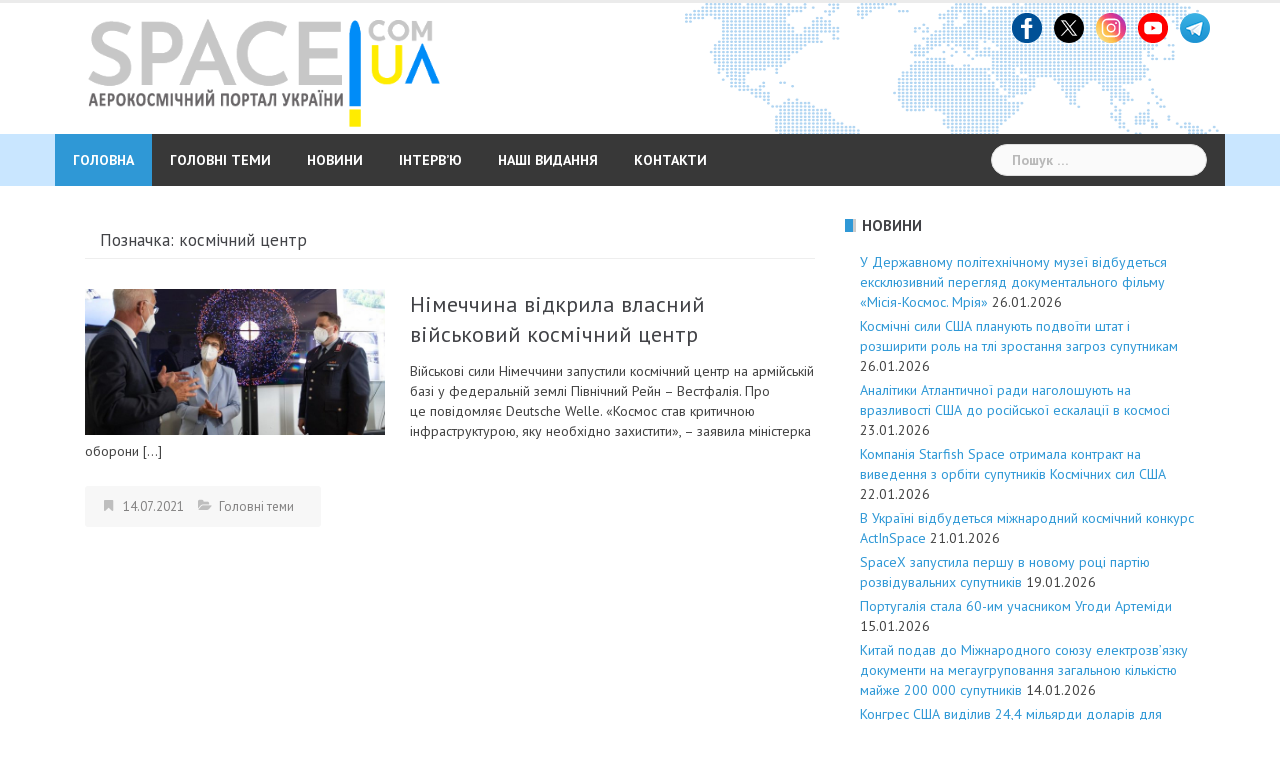

--- FILE ---
content_type: text/html; charset=UTF-8
request_url: https://space.com.ua/tag/kosmichnij-tsentr/
body_size: 34845
content:
<!DOCTYPE html>
<html lang="uk">
<head>
<meta charset="UTF-8">
<meta name="viewport" content="width=device-width, initial-scale=1">
<link rel="profile" href="https://gmpg.org/xfn/11">
<link rel="pingback" href="https://space.com.ua/xmlrpc.php">

<meta name='robots' content='index, follow, max-image-preview:large, max-snippet:-1, max-video-preview:-1' />

	<!-- This site is optimized with the Yoast SEO plugin v26.2 - https://yoast.com/wordpress/plugins/seo/ -->
	<title>космічний центр - Аерокосмічний портал України</title>
	<link rel="canonical" href="https://space.com.ua/tag/kosmichnij-tsentr/" />
	<meta property="og:locale" content="uk_UA" />
	<meta property="og:type" content="article" />
	<meta property="og:title" content="космічний центр - Аерокосмічний портал України" />
	<meta property="og:url" content="https://space.com.ua/tag/kosmichnij-tsentr/" />
	<meta property="og:site_name" content="Аерокосмічний портал України" />
	<meta name="twitter:card" content="summary_large_image" />
	<script type="application/ld+json" class="yoast-schema-graph">{"@context":"https://schema.org","@graph":[{"@type":"CollectionPage","@id":"https://space.com.ua/tag/kosmichnij-tsentr/","url":"https://space.com.ua/tag/kosmichnij-tsentr/","name":"космічний центр - Аерокосмічний портал України","isPartOf":{"@id":"https://space.com.ua/#website"},"primaryImageOfPage":{"@id":"https://space.com.ua/tag/kosmichnij-tsentr/#primaryimage"},"image":{"@id":"https://space.com.ua/tag/kosmichnij-tsentr/#primaryimage"},"thumbnailUrl":"https://space.com.ua/wp-content/uploads/2021/07/Bundesver1.jpg","breadcrumb":{"@id":"https://space.com.ua/tag/kosmichnij-tsentr/#breadcrumb"},"inLanguage":"uk"},{"@type":"ImageObject","inLanguage":"uk","@id":"https://space.com.ua/tag/kosmichnij-tsentr/#primaryimage","url":"https://space.com.ua/wp-content/uploads/2021/07/Bundesver1.jpg","contentUrl":"https://space.com.ua/wp-content/uploads/2021/07/Bundesver1.jpg","width":660,"height":320},{"@type":"BreadcrumbList","@id":"https://space.com.ua/tag/kosmichnij-tsentr/#breadcrumb","itemListElement":[{"@type":"ListItem","position":1,"name":"Головне меню","item":"https://space.com.ua/"},{"@type":"ListItem","position":2,"name":"космічний центр"}]},{"@type":"WebSite","@id":"https://space.com.ua/#website","url":"https://space.com.ua/","name":"Аерокосмічний портал України","description":"Новини про космос та авіацію, світову космічну індустрію, новітні технології та наукові дослідження. Найгарячіше та найцікавіше в одному місці на Аерокосмічний портал","potentialAction":[{"@type":"SearchAction","target":{"@type":"EntryPoint","urlTemplate":"https://space.com.ua/?s={search_term_string}"},"query-input":{"@type":"PropertyValueSpecification","valueRequired":true,"valueName":"search_term_string"}}],"inLanguage":"uk"}]}</script>
	<!-- / Yoast SEO plugin. -->


<link rel='dns-prefetch' href='//static.addtoany.com' />
<link rel='dns-prefetch' href='//fonts.googleapis.com' />
<link rel="alternate" type="application/rss+xml" title="Аерокосмічний портал України &raquo; стрічка" href="https://space.com.ua/feed/" />
<link rel="alternate" type="application/rss+xml" title="Аерокосмічний портал України &raquo; Канал коментарів" href="https://space.com.ua/comments/feed/" />
<link rel="alternate" type="application/rss+xml" title="Аерокосмічний портал України &raquo; космічний центр Канал теґу" href="https://space.com.ua/tag/kosmichnij-tsentr/feed/" />
<style id='wp-img-auto-sizes-contain-inline-css' type='text/css'>
img:is([sizes=auto i],[sizes^="auto," i]){contain-intrinsic-size:3000px 1500px}
/*# sourceURL=wp-img-auto-sizes-contain-inline-css */
</style>
<link rel='stylesheet' id='sbi_styles-css' href='//space.com.ua/wp-content/plugins/instagram-feed/css/sbi-styles.min.css?ver=f8d045169e5ec966a5b4791b269669c6.1' type='text/css' media='all' />
<link rel='stylesheet' id='newsanchor-bootstrap-css' href='//space.com.ua/wp-content/themes/newsanchor/css/bootstrap/bootstrap.min.css?ver=1' type='text/css' media='all' />
<style id='wp-emoji-styles-inline-css' type='text/css'>

	img.wp-smiley, img.emoji {
		display: inline !important;
		border: none !important;
		box-shadow: none !important;
		height: 1em !important;
		width: 1em !important;
		margin: 0 0.07em !important;
		vertical-align: -0.1em !important;
		background: none !important;
		padding: 0 !important;
	}
/*# sourceURL=wp-emoji-styles-inline-css */
</style>
<style id='wp-block-library-inline-css' type='text/css'>
:root{--wp-block-synced-color:#7a00df;--wp-block-synced-color--rgb:122,0,223;--wp-bound-block-color:var(--wp-block-synced-color);--wp-editor-canvas-background:#ddd;--wp-admin-theme-color:#007cba;--wp-admin-theme-color--rgb:0,124,186;--wp-admin-theme-color-darker-10:#006ba1;--wp-admin-theme-color-darker-10--rgb:0,107,160.5;--wp-admin-theme-color-darker-20:#005a87;--wp-admin-theme-color-darker-20--rgb:0,90,135;--wp-admin-border-width-focus:2px}@media (min-resolution:192dpi){:root{--wp-admin-border-width-focus:1.5px}}.wp-element-button{cursor:pointer}:root .has-very-light-gray-background-color{background-color:#eee}:root .has-very-dark-gray-background-color{background-color:#313131}:root .has-very-light-gray-color{color:#eee}:root .has-very-dark-gray-color{color:#313131}:root .has-vivid-green-cyan-to-vivid-cyan-blue-gradient-background{background:linear-gradient(135deg,#00d084,#0693e3)}:root .has-purple-crush-gradient-background{background:linear-gradient(135deg,#34e2e4,#4721fb 50%,#ab1dfe)}:root .has-hazy-dawn-gradient-background{background:linear-gradient(135deg,#faaca8,#dad0ec)}:root .has-subdued-olive-gradient-background{background:linear-gradient(135deg,#fafae1,#67a671)}:root .has-atomic-cream-gradient-background{background:linear-gradient(135deg,#fdd79a,#004a59)}:root .has-nightshade-gradient-background{background:linear-gradient(135deg,#330968,#31cdcf)}:root .has-midnight-gradient-background{background:linear-gradient(135deg,#020381,#2874fc)}:root{--wp--preset--font-size--normal:16px;--wp--preset--font-size--huge:42px}.has-regular-font-size{font-size:1em}.has-larger-font-size{font-size:2.625em}.has-normal-font-size{font-size:var(--wp--preset--font-size--normal)}.has-huge-font-size{font-size:var(--wp--preset--font-size--huge)}.has-text-align-center{text-align:center}.has-text-align-left{text-align:left}.has-text-align-right{text-align:right}.has-fit-text{white-space:nowrap!important}#end-resizable-editor-section{display:none}.aligncenter{clear:both}.items-justified-left{justify-content:flex-start}.items-justified-center{justify-content:center}.items-justified-right{justify-content:flex-end}.items-justified-space-between{justify-content:space-between}.screen-reader-text{border:0;clip-path:inset(50%);height:1px;margin:-1px;overflow:hidden;padding:0;position:absolute;width:1px;word-wrap:normal!important}.screen-reader-text:focus{background-color:#ddd;clip-path:none;color:#444;display:block;font-size:1em;height:auto;left:5px;line-height:normal;padding:15px 23px 14px;text-decoration:none;top:5px;width:auto;z-index:100000}html :where(.has-border-color){border-style:solid}html :where([style*=border-top-color]){border-top-style:solid}html :where([style*=border-right-color]){border-right-style:solid}html :where([style*=border-bottom-color]){border-bottom-style:solid}html :where([style*=border-left-color]){border-left-style:solid}html :where([style*=border-width]){border-style:solid}html :where([style*=border-top-width]){border-top-style:solid}html :where([style*=border-right-width]){border-right-style:solid}html :where([style*=border-bottom-width]){border-bottom-style:solid}html :where([style*=border-left-width]){border-left-style:solid}html :where(img[class*=wp-image-]){height:auto;max-width:100%}:where(figure){margin:0 0 1em}html :where(.is-position-sticky){--wp-admin--admin-bar--position-offset:var(--wp-admin--admin-bar--height,0px)}@media screen and (max-width:600px){html :where(.is-position-sticky){--wp-admin--admin-bar--position-offset:0px}}

/*# sourceURL=wp-block-library-inline-css */
</style><style id='wp-block-paragraph-inline-css' type='text/css'>
.is-small-text{font-size:.875em}.is-regular-text{font-size:1em}.is-large-text{font-size:2.25em}.is-larger-text{font-size:3em}.has-drop-cap:not(:focus):first-letter{float:left;font-size:8.4em;font-style:normal;font-weight:100;line-height:.68;margin:.05em .1em 0 0;text-transform:uppercase}body.rtl .has-drop-cap:not(:focus):first-letter{float:none;margin-left:.1em}p.has-drop-cap.has-background{overflow:hidden}:root :where(p.has-background){padding:1.25em 2.375em}:where(p.has-text-color:not(.has-link-color)) a{color:inherit}p.has-text-align-left[style*="writing-mode:vertical-lr"],p.has-text-align-right[style*="writing-mode:vertical-rl"]{rotate:180deg}
/*# sourceURL=https://space.com.ua/wp-includes/blocks/paragraph/style.min.css */
</style>
<style id='wp-block-quote-inline-css' type='text/css'>
.wp-block-quote{box-sizing:border-box;overflow-wrap:break-word}.wp-block-quote.is-large:where(:not(.is-style-plain)),.wp-block-quote.is-style-large:where(:not(.is-style-plain)){margin-bottom:1em;padding:0 1em}.wp-block-quote.is-large:where(:not(.is-style-plain)) p,.wp-block-quote.is-style-large:where(:not(.is-style-plain)) p{font-size:1.5em;font-style:italic;line-height:1.6}.wp-block-quote.is-large:where(:not(.is-style-plain)) cite,.wp-block-quote.is-large:where(:not(.is-style-plain)) footer,.wp-block-quote.is-style-large:where(:not(.is-style-plain)) cite,.wp-block-quote.is-style-large:where(:not(.is-style-plain)) footer{font-size:1.125em;text-align:right}.wp-block-quote>cite{display:block}
/*# sourceURL=https://space.com.ua/wp-includes/blocks/quote/style.min.css */
</style>
<style id='global-styles-inline-css' type='text/css'>
:root{--wp--preset--aspect-ratio--square: 1;--wp--preset--aspect-ratio--4-3: 4/3;--wp--preset--aspect-ratio--3-4: 3/4;--wp--preset--aspect-ratio--3-2: 3/2;--wp--preset--aspect-ratio--2-3: 2/3;--wp--preset--aspect-ratio--16-9: 16/9;--wp--preset--aspect-ratio--9-16: 9/16;--wp--preset--color--black: #000000;--wp--preset--color--cyan-bluish-gray: #abb8c3;--wp--preset--color--white: #ffffff;--wp--preset--color--pale-pink: #f78da7;--wp--preset--color--vivid-red: #cf2e2e;--wp--preset--color--luminous-vivid-orange: #ff6900;--wp--preset--color--luminous-vivid-amber: #fcb900;--wp--preset--color--light-green-cyan: #7bdcb5;--wp--preset--color--vivid-green-cyan: #00d084;--wp--preset--color--pale-cyan-blue: #8ed1fc;--wp--preset--color--vivid-cyan-blue: #0693e3;--wp--preset--color--vivid-purple: #9b51e0;--wp--preset--gradient--vivid-cyan-blue-to-vivid-purple: linear-gradient(135deg,rgb(6,147,227) 0%,rgb(155,81,224) 100%);--wp--preset--gradient--light-green-cyan-to-vivid-green-cyan: linear-gradient(135deg,rgb(122,220,180) 0%,rgb(0,208,130) 100%);--wp--preset--gradient--luminous-vivid-amber-to-luminous-vivid-orange: linear-gradient(135deg,rgb(252,185,0) 0%,rgb(255,105,0) 100%);--wp--preset--gradient--luminous-vivid-orange-to-vivid-red: linear-gradient(135deg,rgb(255,105,0) 0%,rgb(207,46,46) 100%);--wp--preset--gradient--very-light-gray-to-cyan-bluish-gray: linear-gradient(135deg,rgb(238,238,238) 0%,rgb(169,184,195) 100%);--wp--preset--gradient--cool-to-warm-spectrum: linear-gradient(135deg,rgb(74,234,220) 0%,rgb(151,120,209) 20%,rgb(207,42,186) 40%,rgb(238,44,130) 60%,rgb(251,105,98) 80%,rgb(254,248,76) 100%);--wp--preset--gradient--blush-light-purple: linear-gradient(135deg,rgb(255,206,236) 0%,rgb(152,150,240) 100%);--wp--preset--gradient--blush-bordeaux: linear-gradient(135deg,rgb(254,205,165) 0%,rgb(254,45,45) 50%,rgb(107,0,62) 100%);--wp--preset--gradient--luminous-dusk: linear-gradient(135deg,rgb(255,203,112) 0%,rgb(199,81,192) 50%,rgb(65,88,208) 100%);--wp--preset--gradient--pale-ocean: linear-gradient(135deg,rgb(255,245,203) 0%,rgb(182,227,212) 50%,rgb(51,167,181) 100%);--wp--preset--gradient--electric-grass: linear-gradient(135deg,rgb(202,248,128) 0%,rgb(113,206,126) 100%);--wp--preset--gradient--midnight: linear-gradient(135deg,rgb(2,3,129) 0%,rgb(40,116,252) 100%);--wp--preset--font-size--small: 13px;--wp--preset--font-size--medium: 20px;--wp--preset--font-size--large: 36px;--wp--preset--font-size--x-large: 42px;--wp--preset--spacing--20: 0.44rem;--wp--preset--spacing--30: 0.67rem;--wp--preset--spacing--40: 1rem;--wp--preset--spacing--50: 1.5rem;--wp--preset--spacing--60: 2.25rem;--wp--preset--spacing--70: 3.38rem;--wp--preset--spacing--80: 5.06rem;--wp--preset--shadow--natural: 6px 6px 9px rgba(0, 0, 0, 0.2);--wp--preset--shadow--deep: 12px 12px 50px rgba(0, 0, 0, 0.4);--wp--preset--shadow--sharp: 6px 6px 0px rgba(0, 0, 0, 0.2);--wp--preset--shadow--outlined: 6px 6px 0px -3px rgb(255, 255, 255), 6px 6px rgb(0, 0, 0);--wp--preset--shadow--crisp: 6px 6px 0px rgb(0, 0, 0);}:where(.is-layout-flex){gap: 0.5em;}:where(.is-layout-grid){gap: 0.5em;}body .is-layout-flex{display: flex;}.is-layout-flex{flex-wrap: wrap;align-items: center;}.is-layout-flex > :is(*, div){margin: 0;}body .is-layout-grid{display: grid;}.is-layout-grid > :is(*, div){margin: 0;}:where(.wp-block-columns.is-layout-flex){gap: 2em;}:where(.wp-block-columns.is-layout-grid){gap: 2em;}:where(.wp-block-post-template.is-layout-flex){gap: 1.25em;}:where(.wp-block-post-template.is-layout-grid){gap: 1.25em;}.has-black-color{color: var(--wp--preset--color--black) !important;}.has-cyan-bluish-gray-color{color: var(--wp--preset--color--cyan-bluish-gray) !important;}.has-white-color{color: var(--wp--preset--color--white) !important;}.has-pale-pink-color{color: var(--wp--preset--color--pale-pink) !important;}.has-vivid-red-color{color: var(--wp--preset--color--vivid-red) !important;}.has-luminous-vivid-orange-color{color: var(--wp--preset--color--luminous-vivid-orange) !important;}.has-luminous-vivid-amber-color{color: var(--wp--preset--color--luminous-vivid-amber) !important;}.has-light-green-cyan-color{color: var(--wp--preset--color--light-green-cyan) !important;}.has-vivid-green-cyan-color{color: var(--wp--preset--color--vivid-green-cyan) !important;}.has-pale-cyan-blue-color{color: var(--wp--preset--color--pale-cyan-blue) !important;}.has-vivid-cyan-blue-color{color: var(--wp--preset--color--vivid-cyan-blue) !important;}.has-vivid-purple-color{color: var(--wp--preset--color--vivid-purple) !important;}.has-black-background-color{background-color: var(--wp--preset--color--black) !important;}.has-cyan-bluish-gray-background-color{background-color: var(--wp--preset--color--cyan-bluish-gray) !important;}.has-white-background-color{background-color: var(--wp--preset--color--white) !important;}.has-pale-pink-background-color{background-color: var(--wp--preset--color--pale-pink) !important;}.has-vivid-red-background-color{background-color: var(--wp--preset--color--vivid-red) !important;}.has-luminous-vivid-orange-background-color{background-color: var(--wp--preset--color--luminous-vivid-orange) !important;}.has-luminous-vivid-amber-background-color{background-color: var(--wp--preset--color--luminous-vivid-amber) !important;}.has-light-green-cyan-background-color{background-color: var(--wp--preset--color--light-green-cyan) !important;}.has-vivid-green-cyan-background-color{background-color: var(--wp--preset--color--vivid-green-cyan) !important;}.has-pale-cyan-blue-background-color{background-color: var(--wp--preset--color--pale-cyan-blue) !important;}.has-vivid-cyan-blue-background-color{background-color: var(--wp--preset--color--vivid-cyan-blue) !important;}.has-vivid-purple-background-color{background-color: var(--wp--preset--color--vivid-purple) !important;}.has-black-border-color{border-color: var(--wp--preset--color--black) !important;}.has-cyan-bluish-gray-border-color{border-color: var(--wp--preset--color--cyan-bluish-gray) !important;}.has-white-border-color{border-color: var(--wp--preset--color--white) !important;}.has-pale-pink-border-color{border-color: var(--wp--preset--color--pale-pink) !important;}.has-vivid-red-border-color{border-color: var(--wp--preset--color--vivid-red) !important;}.has-luminous-vivid-orange-border-color{border-color: var(--wp--preset--color--luminous-vivid-orange) !important;}.has-luminous-vivid-amber-border-color{border-color: var(--wp--preset--color--luminous-vivid-amber) !important;}.has-light-green-cyan-border-color{border-color: var(--wp--preset--color--light-green-cyan) !important;}.has-vivid-green-cyan-border-color{border-color: var(--wp--preset--color--vivid-green-cyan) !important;}.has-pale-cyan-blue-border-color{border-color: var(--wp--preset--color--pale-cyan-blue) !important;}.has-vivid-cyan-blue-border-color{border-color: var(--wp--preset--color--vivid-cyan-blue) !important;}.has-vivid-purple-border-color{border-color: var(--wp--preset--color--vivid-purple) !important;}.has-vivid-cyan-blue-to-vivid-purple-gradient-background{background: var(--wp--preset--gradient--vivid-cyan-blue-to-vivid-purple) !important;}.has-light-green-cyan-to-vivid-green-cyan-gradient-background{background: var(--wp--preset--gradient--light-green-cyan-to-vivid-green-cyan) !important;}.has-luminous-vivid-amber-to-luminous-vivid-orange-gradient-background{background: var(--wp--preset--gradient--luminous-vivid-amber-to-luminous-vivid-orange) !important;}.has-luminous-vivid-orange-to-vivid-red-gradient-background{background: var(--wp--preset--gradient--luminous-vivid-orange-to-vivid-red) !important;}.has-very-light-gray-to-cyan-bluish-gray-gradient-background{background: var(--wp--preset--gradient--very-light-gray-to-cyan-bluish-gray) !important;}.has-cool-to-warm-spectrum-gradient-background{background: var(--wp--preset--gradient--cool-to-warm-spectrum) !important;}.has-blush-light-purple-gradient-background{background: var(--wp--preset--gradient--blush-light-purple) !important;}.has-blush-bordeaux-gradient-background{background: var(--wp--preset--gradient--blush-bordeaux) !important;}.has-luminous-dusk-gradient-background{background: var(--wp--preset--gradient--luminous-dusk) !important;}.has-pale-ocean-gradient-background{background: var(--wp--preset--gradient--pale-ocean) !important;}.has-electric-grass-gradient-background{background: var(--wp--preset--gradient--electric-grass) !important;}.has-midnight-gradient-background{background: var(--wp--preset--gradient--midnight) !important;}.has-small-font-size{font-size: var(--wp--preset--font-size--small) !important;}.has-medium-font-size{font-size: var(--wp--preset--font-size--medium) !important;}.has-large-font-size{font-size: var(--wp--preset--font-size--large) !important;}.has-x-large-font-size{font-size: var(--wp--preset--font-size--x-large) !important;}
/*# sourceURL=global-styles-inline-css */
</style>

<style id='classic-theme-styles-inline-css' type='text/css'>
/*! This file is auto-generated */
.wp-block-button__link{color:#fff;background-color:#32373c;border-radius:9999px;box-shadow:none;text-decoration:none;padding:calc(.667em + 2px) calc(1.333em + 2px);font-size:1.125em}.wp-block-file__button{background:#32373c;color:#fff;text-decoration:none}
/*# sourceURL=/wp-includes/css/classic-themes.min.css */
</style>
<link rel='stylesheet' id='newsanchor-body-fonts-css' href='//fonts.googleapis.com/css?family=PT+Sans%3A400%2C700&#038;ver=6.9' type='text/css' media='all' />
<link rel='stylesheet' id='newsanchor-headings-fonts-css' href='//fonts.googleapis.com/css?family=PT+Sans%3A400%2C700&#038;ver=6.9' type='text/css' media='all' />
<link rel='stylesheet' id='newsanchor-style-css' href='//space.com.ua/wp-content/themes/newsanchor/style.css?ver=f8d045169e5ec966a5b4791b269669c6' type='text/css' media='all' />
<style id='newsanchor-style-inline-css' type='text/css'>
h1, h2, h3, h4, h5, h6, .widget-categories li a, .roll-posts-carousel .item .text-over a, blockquote, .newsanchor_recent_comments .comment, .tabs .comments .comment { font-family:'PT Sans', sans-serif;}
.site-title { font-size:30px; }
.site-description { font-size:16px; }
h1 { font-size:28px; }
h2 { font-size:20px; }
h3 { font-size:18px; }
h4 { font-size:17px; }
h5 { font-size:16px; }
h6 { font-size:14px; }
body { font-size:14px; }
.site-title a,.site-title a:hover,.roll-title a:hover,.lastest-posts .content-left h3 a:hover,.lastest-posts .content-right h3 a:hover,.activity span a:hover,.activity span a:hover:before,.recent_posts_b .post h3 a:hover,.recent_posts_b .sub-post .content h3 a:hover,.recent_posts_b .sub-post .date a:hover,.recent_posts_b.type2 .sub-post h3 a:hover,.video-post .content h3 a:hover,.social-navigation li a:hover,a,.btn-menu:hover:before,.post-item .content-entry h3 a:hover,.site-main .content-entry h3 a:hover,.newsanchor_recent_posts_widget ul h3 a:hover,.newsanchor_recent_posts_widget ul .date a:hover,.tabs .comments p a:hover,.tabs .pop-posts .text h3 a:hover,.tabs .pop-posts .text .date a:hover,.widget-socials .socials li a:hover,.widget-most-popular h3 a:hover,.widget-categories li a:hover,.single .meta-post span a:hover,.single .meta-post span a:hover:before,.single .related-posts .content h3 a:hover,.single .related-posts .date a:hover,.comments-list .comment-text .author a:hover,.footer-widgets .widget-list li a:hover,.top-header .toplink li a:hover { color:#2f98d6}
.roll-posts-carousel .item:hover .text-over,.roll-posts-carousel .owl-nav [class*=owl-],.roll-contact-form .send-wrap input,.roll-title:after,#mainnav ul .top-menu-item-1:hover,button,input[type="button"],input[type="reset"],input[type="submit"],.preloader .pre-bounce1,.preloader .pre-bounce2,#mainnav > ul > li:first-of-type,#login-modal .submit-login input,#signup-modal .submit-login input,.sidebar .widget-title:before,.tabs .menu-tab li.active a:after,.widget-subscribe #subscribe-button,.single .tags-post a:hover,.single .share-post .socials a,.comment-respond .submit-comment input,.footer-widgets .widget-social .social-list a:hover,.tagcloud a:hover,.go-top,.search-header .mobi-searchform { background-color:#2f98d6}
blockquote,.tagcloud a:hover { border-color:#2f98d6}
.site-description { color:#a2b1bf}
.top-header,.main-header { background-color:#ffffff}
.bottom-header .header-nav { background-color:#383838;}
#mainnav ul .top-menu-item-2:hover { background-color:#fe2d18;}
#mainnav ul .top-menu-item-3:hover { background-color:#91ce29;}
#mainnav ul .top-menu-item-4:hover { background-color:#ff9600;}
#mainnav ul .top-menu-item-5:hover { background-color:#b22234;}
#mainnav ul .top-menu-item-0:hover { background-color:#c71c77;}
body { color:#434343}
.site-info { background-color:#222222}
.footer-widgets.widget-area,.footer-widgets.widget-area a { color:#949494}
.footer-widgets { background-color:#222}

/*# sourceURL=newsanchor-style-inline-css */
</style>
<link rel='stylesheet' id='newsanchor-font-awesome-css' href='//space.com.ua/wp-content/themes/newsanchor/fonts/font-awesome.min.css?ver=f8d045169e5ec966a5b4791b269669c6' type='text/css' media='all' />
<link rel='stylesheet' id='addtoany-css' href='//space.com.ua/wp-content/plugins/add-to-any/addtoany.min.css?ver=1.16' type='text/css' media='all' />
<script type="text/javascript" id="addtoany-core-js-before">
/* <![CDATA[ */
window.a2a_config=window.a2a_config||{};a2a_config.callbacks=[];a2a_config.overlays=[];a2a_config.templates={};a2a_localize = {
	Share: "Поділитися",
	Save: "Зберегти",
	Subscribe: "Підписатися",
	Email: "Email",
	Bookmark: "Закладка",
	ShowAll: "Показати все",
	ShowLess: "Показати менше",
	FindServices: "Знайти сервіс(и)",
	FindAnyServiceToAddTo: "Миттєвий пошук сервісів",
	PoweredBy: "Працює на",
	ShareViaEmail: "Поділитися через електронну пошту",
	SubscribeViaEmail: "Підпишіться електронною поштою",
	BookmarkInYourBrowser: "Додати до закладок у браузері",
	BookmarkInstructions: "Натисніть Ctrl+D або \u2318+D, щоб додати цю сторінку до закладок",
	AddToYourFavorites: "Додати в закладки",
	SendFromWebOrProgram: "Відправити з будь-якої адреси електронної пошти або програми електронної пошти",
	EmailProgram: "Програма електронної пошти",
	More: "Більше&#8230;",
	ThanksForSharing: "Дякуємо, що поділились!",
	ThanksForFollowing: "Дякуємо за підписку!"
};


//# sourceURL=addtoany-core-js-before
/* ]]> */
</script>
<script type="text/javascript" defer src="//static.addtoany.com/menu/page.js" id="addtoany-core-js"></script>
<script type="text/javascript" src="//space.com.ua/wp-includes/js/jquery/jquery.min.js?ver=3.7.1" id="jquery-core-js"></script>
<script type="text/javascript" src="//space.com.ua/wp-includes/js/jquery/jquery-migrate.min.js?ver=3.4.1" id="jquery-migrate-js"></script>
<script type="text/javascript" defer src="//space.com.ua/wp-content/plugins/add-to-any/addtoany.min.js?ver=1.1" id="addtoany-jquery-js"></script>
<script type="text/javascript" src="//space.com.ua/wp-content/themes/newsanchor/js/owl.carousel.min.js?ver=1" id="newsanchor-owl-script-js"></script>
<link rel="https://api.w.org/" href="https://space.com.ua/wp-json/" /><link rel="alternate" title="JSON" type="application/json" href="https://space.com.ua/wp-json/wp/v2/tags/434" /><link rel="EditURI" type="application/rsd+xml" title="RSD" href="https://space.com.ua/xmlrpc.php?rsd" />
<!--[if lt IE 9]>
<script src="https://space.com.ua/wp-content/themes/newsanchor/js/html5shiv.js"></script>
<![endif]-->
<link rel="icon" href="https://space.com.ua/wp-content/uploads/2016/04/cropped-logo_space_141-150x150.png" sizes="32x32" />
<link rel="icon" href="https://space.com.ua/wp-content/uploads/2016/04/cropped-logo_space_141.png" sizes="192x192" />
<link rel="apple-touch-icon" href="https://space.com.ua/wp-content/uploads/2016/04/cropped-logo_space_141.png" />
<meta name="msapplication-TileImage" content="https://space.com.ua/wp-content/uploads/2016/04/cropped-logo_space_141.png" />
	<!-- Global site tag (gtag.js) - Google Analytics -->
<script async src="https://www.googletagmanager.com/gtag/js?id=UA-139946203-1"></script>
<script>
  window.dataLayer = window.dataLayer || [];
  function gtag(){dataLayer.push(arguments);}
  gtag('js', new Date());

  gtag('config', 'UA-139946203-1');
</script>

<link rel='stylesheet' id='metaslider-flex-slider-css' href='//space.com.ua/wp-content/plugins/ml-slider/assets/sliders/flexslider/flexslider.css?ver=3.102.0' type='text/css' media='all' property='stylesheet' />
<link rel='stylesheet' id='metaslider-public-css' href='//space.com.ua/wp-content/plugins/ml-slider/assets/metaslider/public.css?ver=3.102.0' type='text/css' media='all' property='stylesheet' />
<style id='metaslider-public-inline-css' type='text/css'>
@media only screen and (max-width: 767px) { .hide-arrows-smartphone .flex-direction-nav, .hide-navigation-smartphone .flex-control-paging, .hide-navigation-smartphone .flex-control-nav, .hide-navigation-smartphone .filmstrip, .hide-slideshow-smartphone, .metaslider-hidden-content.hide-smartphone{ display: none!important; }}@media only screen and (min-width : 768px) and (max-width: 1023px) { .hide-arrows-tablet .flex-direction-nav, .hide-navigation-tablet .flex-control-paging, .hide-navigation-tablet .flex-control-nav, .hide-navigation-tablet .filmstrip, .hide-slideshow-tablet, .metaslider-hidden-content.hide-tablet{ display: none!important; }}@media only screen and (min-width : 1024px) and (max-width: 1439px) { .hide-arrows-laptop .flex-direction-nav, .hide-navigation-laptop .flex-control-paging, .hide-navigation-laptop .flex-control-nav, .hide-navigation-laptop .filmstrip, .hide-slideshow-laptop, .metaslider-hidden-content.hide-laptop{ display: none!important; }}@media only screen and (min-width : 1440px) { .hide-arrows-desktop .flex-direction-nav, .hide-navigation-desktop .flex-control-paging, .hide-navigation-desktop .flex-control-nav, .hide-navigation-desktop .filmstrip, .hide-slideshow-desktop, .metaslider-hidden-content.hide-desktop{ display: none!important; }}
/*# sourceURL=metaslider-public-inline-css */
</style>
</head>

<body data-rsssl=1 class="archive tag tag-kosmichnij-tsentr tag-434 wp-theme-newsanchor metaslider-plugin">
<div class="preloader">
    <div class="spinner">
        <div class="pre-bounce1"></div>
        <div class="pre-bounce2"></div>
    </div>
</div>
<div id="page" class="hfeed site">
	<a class="skip-link screen-reader-text" href="#content">Skip to content</a>

   	<header id="header" class="header">
	   	<div class="top-header">
	   		<div class="container">
						   					
			</div>
	   	</div><!-- /.top-header -->

	   	<div class="main-header">
			<div class="container">
				<div class="row">
					

<div class="col-md-6">
	<div id="logo" class="logo" style="width: 70%; float:left; display: inline-block; padding: 0 15px;">
		<a href="https://space.com.ua/" title="Аерокосмічний портал України"><img class="site-logo" src="https://space.com.ua/wp-content/uploads/2024/04/www_space_logo-5.png" alt="Аерокосмічний портал України" /></a>
	</div>


</div>

<!--
<div class="col-md-4">
	<div id="logo" class="logo">
					<a href="https://space.com.ua/" title="Аерокосмічний портал України"><img class="site-logo" src="https://space.com.ua/wp-content/uploads/2024/04/www_space_logo-5.png" alt="Аерокосмічний портал України" /></a>
							
			</div>

	<div id="logo" class="logo">
		<h1 class="site-title"><a href="https://space.com.ua/" rel="home">Аерокосмічний портал України</a></h1>
		<h2 class="site-description">Новини про космос та авіацію, світову космічну індустрію, новітні технології та наукові дослідження. Найгарячіше та найцікавіше в одному місці на Аерокосмічний портал</h2>
	</div>
</div>
-->

		            		            <div class="col-md-6">
		            	<div class="">
							<aside id="text-5" class="widget widget_text">			<div class="textwidget"></div>
		</aside><aside id="custom_html-3" class="widget_text widget widget_custom_html"><div class="textwidget custom-html-widget"><div style="text-align:right;">

<a href="https://www.facebook.com/spacecomua/" target="_blank"><img src="/images/logo_fb.png" width="30" alt="Facebook" title="Facebook"> </a> 
&nbsp;
<a href="https://x.com/spaceinformnews" target="_blank"><img src="https://space.com.ua/wp-content/uploads/2024/12/logo_x.png" width="30" alt="Twitter" title="Twitter"> </a> 
&nbsp;

<a href="https://www.instagram.com/spaceinform/" target="_blank" ><img src="/images/logo_insta.png" width="30" alt="Instagram" title="Instagram"> </a>
&nbsp;

<a href="https://www.youtube.com/user/Spaceinform" target="_blank" ><img src="/images/logo_you.png" width="30" alt="Youtube" title="Youtube"> </a>
&nbsp;	
	
	<a href="https://t.me/spaceinformnews" target="_blank" ><img src="https://space.com.ua/wp-content/uploads/2019/09/t_logo.png" width="30" alt="Telegram" title="Telegram"></a>
	
</div></div></aside>		            	</div>
		            </div>
		            	            </div>
	         </div>
	   	</div><!-- /.main-header -->

		<div class="bottom-header">
			<div class="container">
				<div class="row">
					<div class="col-md-12">
						<div class="header-nav clearfix">
							<div class="btn-menu"></div><!-- //mobile menu button -->
							<nav id="mainnav" class="mainnav">
								<ul id="primary-menu" class="clearfix"><li id="menu-item-6113" class="menu-item menu-item-type-post_type menu-item-object-page menu-item-home menu-item-6113 top-menu-item-1"><a href="https://space.com.ua/">Головна</a></li>
<li id="menu-item-234" class="menu-item menu-item-type-taxonomy menu-item-object-category menu-item-234 top-menu-item-2"><a href="https://space.com.ua/category/main-topics/">Головні теми</a></li>
<li id="menu-item-44" class="menu-item menu-item-type-taxonomy menu-item-object-category menu-item-44 top-menu-item-3"><a href="https://space.com.ua/category/news/">Новини</a></li>
<li id="menu-item-165" class="menu-item menu-item-type-taxonomy menu-item-object-category menu-item-165 top-menu-item-4"><a href="https://space.com.ua/category/analytics/">Інтерв&#8217;ю</a></li>
<li id="menu-item-15012" class="menu-item menu-item-type-post_type menu-item-object-page menu-item-15012 top-menu-item-5"><a href="https://space.com.ua/vydannya/">Наші видання</a></li>
<li id="menu-item-1957" class="menu-item menu-item-type-post_type menu-item-object-page menu-item-1957 top-menu-item-0"><a href="https://space.com.ua/kontakty/">Контакти</a></li>
</ul>							</nav><!-- /nav -->
							
							<div class="search-header">
								<form role="search" method="get" class="search-form" action="https://space.com.ua/">
				<label>
					<span class="screen-reader-text">Пошук:</span>
					<input type="search" class="search-field" placeholder="Пошук &hellip;" value="" name="s" />
				</label>
				<input type="submit" class="search-submit" value="Шукати" />
			</form>							</div>
						</div>
					</div><!-- /.col-md-12 -->
				</div><!-- /.row -->
			</div><!-- /.container -->
		</div><!-- /.bottom-header -->
	</header>

	<div class="page-content">
		<div class="container content-wrapper">
			<div class="row">
				
	<div id="primary" class="content-area col-md-8 classic">
		<main id="main" class="site-main" role="main">

		
			<header class="page-header">
				<h4 class="page-title">Позначка: <span>космічний центр</span></h4>			</header><!-- .page-header -->

			<div class="posts-layout">
			
				
<article id="post-11517" class="post-11517 post type-post status-publish format-standard has-post-thumbnail hentry category-main-topics tag-kosmichnij-tsentr clearfix">

			<div class="thumb">
			<a href="https://space.com.ua/2021/07/14/vestfaliya/" title="Німеччина відкрила власний військовий космічний центр"><img width="660" height="320" src="https://space.com.ua/wp-content/uploads/2021/07/Bundesver1.jpg" class="attachment-newsanchor-large-thumb size-newsanchor-large-thumb wp-post-image" alt="" decoding="async" fetchpriority="high" /></a>
		</div>
	
	<div class="content-entry">
		<header class="entry-header">
			<h3 class="entry-title"><a href="https://space.com.ua/2021/07/14/vestfaliya/" rel="bookmark">Німеччина відкрила власний військовий космічний центр</a></h3>		</header><!-- .entry-header -->
		<div class="excerpt-entry">
			<p>Військові сили Німеччини запустили космічний центр на армійській базі у федеральній землі Північний Рейн – Вестфалія. Про це&nbsp;повідомляє&nbsp;Deutsche Welle. «Космос став критичною інфраструктурою, яку необхідно захистити», – заявила міністерка оборони [&hellip;]</p>
					</div>
				<div class="post-meta activity">
			<span class="posted-on date"><a href="https://space.com.ua/2021/07/14/vestfaliya/" rel="bookmark"><time class="entry-date published" datetime="2021-07-14T12:54:24+03:00">14.07.2021</time><time class="updated" datetime="2021-07-14T12:54:26+03:00">14.07.2021</time></a></span><span class="byline"> <span class="author vcard"><a class="url fn n" href="https://space.com.ua/author/bob/">Спейс-Інформ</a></span></span><span class="categories"> <a href="https://space.com.ua/category/main-topics/" rel="category tag">Головні теми</a></span>		</div><!-- .entry-meta -->
				
	</div>

</article><!-- #post-## -->

						</div>

			
		
		</main><!-- #main -->
	</div><!-- #primary -->


<div id="secondary" class="sidebar col-md-4" role="complementary">
	
		<aside id="recent-posts-8" class="widget widget_recent_entries">
		<h5 class="widget-title">Новини</h5>
		<ul>
											<li>
					<a href="https://space.com.ua/2026/01/26/u-derzhavnomu-politehnichnomu-muzeyi-vidbudetsya-eksklyuzyvnyj-pereglyad-dokumentalnogo-filmu-misiya-kosmos-mriya/">У Державному політехнічному музеї відбудеться ексклюзивний перегляд документального фільму «Місія-Космос. Мрія»</a>
											<span class="post-date">26.01.2026</span>
									</li>
											<li>
					<a href="https://space.com.ua/2026/01/26/kosmichni-syly-ssha-planuyut-podvoyity-shtat-i-rozshyryty-rol-na-tli-zrostannya-zagroz-suputnykam/">Космічні сили США планують подвоїти штат і розширити роль на тлі зростання загроз супутникам</a>
											<span class="post-date">26.01.2026</span>
									</li>
											<li>
					<a href="https://space.com.ua/2026/01/23/analityky-atlantychnoyi-rady-nagoloshuyut-na-vrazlyvosti-ssha-do-rosijskoyi-eskalatsiyi-v-kosmosi/">Аналітики Атлантичної ради наголошують на вразливості США до російської ескалації в космосі</a>
											<span class="post-date">23.01.2026</span>
									</li>
											<li>
					<a href="https://space.com.ua/2026/01/22/kompaniya-starfish-space-otrymala-kontrakt-na-vyvedennya-z-orbity-suputnykiv-kosmichnyh-syl-ssha/">Компанія Starfish Space отримала контракт на виведення з орбіти супутників Космічних сил США</a>
											<span class="post-date">22.01.2026</span>
									</li>
											<li>
					<a href="https://space.com.ua/2026/01/21/v-ukrayini-vidbudetsya-mizhnarodnyj-kosmichnyj-konkurs-actinspace/">В Україні відбудеться міжнародний космічний конкурс ActInSpace</a>
											<span class="post-date">21.01.2026</span>
									</li>
											<li>
					<a href="https://space.com.ua/2026/01/19/spacex-zapustyla-pershu-v-novomu-rotsi-partiyu-rozviduvalnyh-suputnykiv/">SpaceX запустила першу в новому році партію розвідувальних супутників</a>
											<span class="post-date">19.01.2026</span>
									</li>
											<li>
					<a href="https://space.com.ua/2026/01/15/portugaliya-stala-60-ym-uchasnykom-ugody-artemidy/">Португалія стала 60-им учасником Угоди Артеміди</a>
											<span class="post-date">15.01.2026</span>
									</li>
											<li>
					<a href="https://space.com.ua/2026/01/14/kytaj-podav-do-mizhnarodnogo-soyuzu-elektrozv-yazku-dokumenty-na-megaugrupovannya-zagalnoyu-kilkistyu-majzhe-200-000-suputnykiv/">Китай подав до Міжнародного союзу електрозв’язку документи на мегаугруповання загальною кількістю майже 200 000 супутників</a>
											<span class="post-date">14.01.2026</span>
									</li>
											<li>
					<a href="https://space.com.ua/2026/01/08/kongres-ssha-vydilyv-24-4-milyardy-dolariv-dlya-nasa-u-2026-rotsi/">Конгрес США виділив 24,4 мільярди доларів для NASA у 2026 році</a>
											<span class="post-date">08.01.2026</span>
									</li>
											<li>
					<a href="https://space.com.ua/2026/01/07/turechchyna-rozpochala-budivnytstvo-ekvatorialnogo-kosmodromu-v-somali/">Туреччина розпочала будівництво екваторіального космодрому в Сомалі</a>
											<span class="post-date">07.01.2026</span>
									</li>
											<li>
					<a href="https://space.com.ua/2026/01/06/do-75-richchya-vid-dnya-narodzhennya-pershogo-kosmonavta-nezalezhnoyi-ukrayiny-geroya-ukrayiny-leonida-kadenyuka/">До 75-річчя від дня народження першого космонавта незалежної України, Героя України Леоніда Каденюка</a>
											<span class="post-date">06.01.2026</span>
									</li>
											<li>
					<a href="https://space.com.ua/2026/01/02/u-kytayi-zayavyly-pro-zdijsnennya-tsogo-roku-rekordnyh-92-kosmichnyh-misij/">У Китаї заявили про здійснення цього року рекордних 92 космічних місій</a>
											<span class="post-date">02.01.2026</span>
									</li>
											<li>
					<a href="https://space.com.ua/2026/01/02/spacex-pobyla-svij-rekord-kosmichnyh-zapuskiv-165-polotiv-za-rik/">SpaceX побила свій рекорд космічних запусків &#8211; 165 польотів за рік</a>
											<span class="post-date">02.01.2026</span>
									</li>
											<li>
					<a href="https://space.com.ua/2025/12/30/kazahstan-planuye-stvoryty-vlasnu-raketu-nosij-do-2030-roku/">Казахстан планує створити власну ракету-носій до 2030 року</a>
											<span class="post-date">30.12.2025</span>
									</li>
											<li>
					<a href="https://space.com.ua/2025/12/26/avio-rozkryla-majbutnye-raket-vega-c-i-nevyznachenist-z-vega-e-i-vega-next/">Avio розкрила майбутнє ракет Vega C і невизначеність з Vega E і Vega Next</a>
											<span class="post-date">26.12.2025</span>
									</li>
											<li>
					<a href="https://space.com.ua/2025/12/25/z-rizdvom-hrystovym-ta-novym-rokom/">З Різдвом Христовим та Новим роком!</a>
											<span class="post-date">25.12.2025</span>
									</li>
											<li>
					<a href="https://space.com.ua/2025/12/24/indiya-vyvela-na-orbitu-suputnyk-dlya-peredachi-zv-yazku-na-smartfony/">Індія вивела на орбіту супутник для передачі зв’язку на смартфони</a>
											<span class="post-date">24.12.2025</span>
									</li>
											<li>
					<a href="https://space.com.ua/2025/12/22/pershyj-ukrayinskyj-suputnyk-zv-yazku-uasat-nano-zapustyat-u-zhovtni-2026-roku-mistse-v-raketi-vzhe-zarezervovano/">Перший український супутник зв’язку UASAT-NANO запустять у жовтні 2026 року, місце в ракеті вже зарезервовано</a>
											<span class="post-date">22.12.2025</span>
									</li>
											<li>
					<a href="https://space.com.ua/2025/12/22/kompaniya-blue-origin-zdijsnyla-pershyj-polit-u-kosmos-lyudyny-na-invalidnomu-vizku/">Компанія Blue Origin здійснила перший політ у космос людини на інвалідному візку</a>
											<span class="post-date">22.12.2025</span>
									</li>
											<li>
					<a href="https://space.com.ua/2025/12/20/baza-na-misyatsi-yaderni-reaktory-ta-zolotyj-kupol-tramp-pidpysav-ukaz-pro-perevagu-ssha-u-kosmosi/">База на Місяці, ядерні реактори та «Золотий купол»: Трамп підписав указ про перевагу США у космосі</a>
											<span class="post-date">20.12.2025</span>
									</li>
											<li>
					<a href="https://space.com.ua/2025/12/19/rocket-lab-zapustyla-u-kosmos-novyj-typ-suputnykiv-dlya-armiyi-ssha/">Rocket Lab запустила у космос новий тип супутників для армії США</a>
											<span class="post-date">19.12.2025</span>
									</li>
											<li>
					<a href="https://space.com.ua/2025/12/18/yevropejska-raketa-ariane-6-uspishno-startuvala-z-dvoma-suputnykamy-galileo/">Європейська ракета Ariane 6 успішно стартувала з двома супутниками Galileo</a>
											<span class="post-date">18.12.2025</span>
									</li>
											<li>
					<a href="https://space.com.ua/2025/12/16/kytaj-vyviv-na-orbitu-novyj-kartografichnyj-suputnyk/">Китай вивів на орбіту новий картографічний супутник</a>
											<span class="post-date">16.12.2025</span>
									</li>
											<li>
					<a href="https://space.com.ua/2025/12/15/spacex-planuye-zapustyty-10-tysyach-suputnykiv-starlink-do-lyutogo-2026-roku/">SpaceX планує запустити 10 тисяч супутників Starlink до лютого 2026 року</a>
											<span class="post-date">15.12.2025</span>
									</li>
											<li>
					<a href="https://space.com.ua/2025/12/15/rocket-lab-zapustyla-u-kosmos-yaponskyj-tehnologichnyj-suputnyk/">Rocket Lab запустила у космос японський технологічний супутник</a>
											<span class="post-date">15.12.2025</span>
									</li>
											<li>
					<a href="https://space.com.ua/2025/12/12/nasa-vtratylo-zv-yazok-z-aparatom-dlya-doslidzhennya-atmosfery-marsa/">NASA втратило зв’язок з апаратом для дослідження атмосфери Марса</a>
											<span class="post-date">12.12.2025</span>
									</li>
											<li>
					<a href="https://space.com.ua/2025/12/10/32-j-polit-spacex-vstanovyla-novyj-rekord-bagatorazovosti/">32-й політ: SpaceX встановила новий рекорд багаторазовості</a>
											<span class="post-date">10.12.2025</span>
									</li>
											<li>
					<a href="https://space.com.ua/2025/12/09/kytaj-zapustyv-u-kosmos-dvi-rakety-za-den-i-vyviv-na-orbitu-grupu-novyh-suputnykiv/">Китай запустив у космос дві ракети за день і вивів на орбіту групу нових супутників</a>
											<span class="post-date">09.12.2025</span>
									</li>
											<li>
					<a href="https://space.com.ua/2025/12/05/ekipazh-misiyi-sts-87-v-ukrayini/">Екіпаж місії STS-87 в Україні</a>
											<span class="post-date">05.12.2025</span>
									</li>
											<li>
					<a href="https://space.com.ua/2025/12/04/kytajska-bagatorazova-raketa-nosij-ne-projshla-pershe-orbitalne-vyprobuvannya/">Китайська багаторазова ракета-носій не пройшла перше орбітальне випробування</a>
											<span class="post-date">04.12.2025</span>
									</li>
											<li>
					<a href="https://space.com.ua/2025/12/03/rozvidka-fiksuye-systemni-problemy-u-rosijskij-kosmichnij-galuzi/">Розвідка фіксує системні проблеми у російській космічній галузі</a>
											<span class="post-date">03.12.2025</span>
									</li>
											<li>
					<a href="https://space.com.ua/2025/12/02/vidbuvsya-uspishnyj-pusk-yevropejskoyi-rakety-nosiya-vega-c-z-ukrayinskym-dvygunom-3/">Відбувся успішний пуск європейської ракети-носія Vega C з українським двигуном</a>
											<span class="post-date">02.12.2025</span>
									</li>
											<li>
					<a href="https://space.com.ua/2025/12/01/spacex-vyvela-na-orbitu-p-yat-polskyh-suputnykiv/">SpaceX вивела на орбіту п’ять польських супутників</a>
											<span class="post-date">01.12.2025</span>
									</li>
											<li>
					<a href="https://space.com.ua/2025/11/27/pivdenna-koreya-vchetverte-zapustyla-u-kosmos-vlasnu-raketu/">Південна Корея вчетверте запустила у космос власну ракету</a>
											<span class="post-date">27.11.2025</span>
									</li>
											<li>
					<a href="https://space.com.ua/2025/11/27/yevropejske-kosmichne-agentstvo-rozrahovuye-na-e22-milyardy-investytsij-u-nastupni-try-roky/">Європейське космічне агентство розраховує на €22 мільярди інвестицій у наступні три роки</a>
											<span class="post-date">27.11.2025</span>
									</li>
											<li>
					<a href="https://space.com.ua/2025/11/27/zahistimo-ukrayinu-razom/">Захистимо Україну разом!</a>
											<span class="post-date">27.11.2025</span>
									</li>
											<li>
					<a href="https://space.com.ua/2025/11/25/kytaj-zapustyv-bezpilotnyj-korabel-na-svoyu-kosmichnu-stantsiyu/">Китай запустив безпілотний корабель на свою космічну станцію</a>
											<span class="post-date">25.11.2025</span>
									</li>
											<li>
					<a href="https://space.com.ua/2025/11/24/p-yat-rokiv-bez-degtyareva/">П’ять років без Дегтярева</a>
											<span class="post-date">24.11.2025</span>
									</li>
											<li>
					<a href="https://space.com.ua/2025/11/21/vidbuvsya-pusk-rakety-nosiya-electron-z-ka-gen-3/">Відбувся пуск ракети-носія Electron з КА Gen-3</a>
											<span class="post-date">21.11.2025</span>
									</li>
											<li>
					<a href="https://space.com.ua/2025/11/20/v-dka-zgaduvaly-pro-polot-v-kosmos-leonida-kadenyuka/">В ДКА згадували про політ в космос Леоніда Каденюка</a>
											<span class="post-date">20.11.2025</span>
									</li>
											<li>
					<a href="https://space.com.ua/2025/11/20/u-nimechchyni-prezentuvaly-pershu-strategiyu-kosmichnoyi-bezpeky/">У Німеччині презентували першу стратегію космічної безпеки</a>
											<span class="post-date">20.11.2025</span>
									</li>
											<li>
					<a href="https://space.com.ua/2025/11/19/u-chernivtsyah-vidbulosya-urochyste-nagorodzhennya-peremozhtsiv-vseukrayinskogo-konkursu-myrnyj-kosmos/">У Чернівцях відбулося урочисте нагородження переможців Всеукраїнського конкурсу «Мирний космос»</a>
											<span class="post-date">19.11.2025</span>
									</li>
											<li>
					<a href="https://space.com.ua/2025/11/19/do-28-oyi-richnytsi-istorychnogo-polotu-pershogo-kosmonavta-nezalezhnoyi-ukrayiny-leonida-kadenyuka/">До 28-ої річниці історичного польоту першого космонавта незалежної України Леоніда Каденюка</a>
											<span class="post-date">19.11.2025</span>
									</li>
											<li>
					<a href="https://space.com.ua/2025/11/17/rekordnyj-podvijnyj-zapusk-spacex-zapustyla-2-rakety-falcon-9-z-florydy/">Рекордний подвійний запуск: SpaceX запустила 2 ракети Falcon 9 з Флориди</a>
											<span class="post-date">17.11.2025</span>
									</li>
											<li>
					<a href="https://space.com.ua/2025/11/14/blue-origin-stala-drugoyu-kompaniyeyu-v-istoriyi-yaka-zmogla-pryzemlyty-buster-rakety/">Blue Origin стала другою компанією в історії, яка змогла приземлити бустер ракети</a>
											<span class="post-date">14.11.2025</span>
									</li>
											<li>
					<a href="https://space.com.ua/2025/11/10/u-kytayi-provalyvsya-zapusk-kosmichnoyi-rakety-tserera-1/">У Китаї провалився запуск космічної ракети «Церера-1»</a>
											<span class="post-date">10.11.2025</span>
									</li>
											<li>
					<a href="https://space.com.ua/2025/11/05/ukrayintsi-sogodni-zmozhut-pobachyty-bobrovyj-supermisyats/">Українці сьогодні зможуть побачити Бобровий супермісяць</a>
											<span class="post-date">05.11.2025</span>
									</li>
											<li>
					<a href="https://space.com.ua/2025/11/05/predstavnytsya-dka-vzyala-uchast-u-navchalnij-programi-prysvyachenij-osnovam-protsesu-vstupu-ukrayiny-do-yes/">Представниця ДКА взяла участь у навчальній програмі, присвяченій основам процесу вступу України до ЄС</a>
											<span class="post-date">05.11.2025</span>
									</li>
											<li>
					<a href="https://space.com.ua/2025/11/04/19555/">У Києві під загрозою зникнення унікальний музей науково-дослідного інституту електромагнітних приладів</a>
											<span class="post-date">04.11.2025</span>
									</li>
											<li>
					<a href="https://space.com.ua/2025/11/03/dka-ta-ukrayinskyj-derzhavnyj-universytet-nauky-i-tehnologij-domovylysya-pro-partnerstvo/">ДКА та Український державний університет науки і технологій домовилися про партнерство</a>
											<span class="post-date">03.11.2025</span>
									</li>
											<li>
					<a href="https://space.com.ua/2025/10/31/pidpysano-implementatsijnu-ugodu-mizh-dka-ta-yevropejskym-kosmichnym-agentstvom/">Підписано Імплементаційну угоду між ДКА та Європейським космічним агентством</a>
											<span class="post-date">31.10.2025</span>
									</li>
											<li>
					<a href="https://space.com.ua/2025/10/30/u-chehiyi-zapuskayut-vyrobnytstvo-modelej-spektrometra-dlya-kosmichnogo-zonda-envision/">У Чехії запускають виробництво моделей спектрометра для космічного зонда EnVision</a>
											<span class="post-date">30.10.2025</span>
									</li>
											<li>
					<a href="https://space.com.ua/2025/10/30/vidbulysya-xx-naukovi-chytannya-dniprovska-orbita-2025/">Відбулися XX Наукові Читання «Дніпровська орбіта-2025»</a>
											<span class="post-date">30.10.2025</span>
									</li>
											<li>
					<a href="https://space.com.ua/2025/10/28/yevrokomisiya-proponuye-pochaty-peregovory-z-ukrayinoyu-pro-uchast-u-kosmichnij-ta-suputnykovij-programah-yes/">Єврокомісія пропонує почати переговори з Україною про участь у космічній та супутниковій програмах ЄС</a>
											<span class="post-date">28.10.2025</span>
									</li>
											<li>
					<a href="https://space.com.ua/2025/10/27/yaponiya-zapustyla-u-kosmos-korabel-dlya-dostavky-vantazhu-na-mks/">Японія запустила у космос корабель для доставки вантажу на МКС</a>
											<span class="post-date">27.10.2025</span>
									</li>
											<li>
					<a href="https://space.com.ua/2025/10/25/yaroslavu-stepanovychu-yatskivu-85/">Ярославу Степановичу Яцківу &#8211; 85!</a>
											<span class="post-date">25.10.2025</span>
									</li>
											<li>
					<a href="https://space.com.ua/2025/10/24/ukrayina-ta-yes-poglyblyuyut-spivpratsyu-u-sferi-kosmosu/">Україна та ЄС поглиблюють співпрацю у сфері космосу</a>
											<span class="post-date">24.10.2025</span>
									</li>
											<li>
					<a href="https://space.com.ua/2025/10/23/ukrayina-predstavyla-mozhlyvosti-kosmichnoyi-galuzi-pid-chas-konferentsiyi-space2business/">Україна представила можливості космічної галузі під час конференції Space2Business</a>
											<span class="post-date">23.10.2025</span>
									</li>
											<li>
					<a href="https://space.com.ua/2025/10/21/brytanskyj-kosmos-z-ukrayinskym-sertsem/">Британський космос з українським серцем</a>
											<span class="post-date">21.10.2025</span>
									</li>
											<li>
					<a href="https://space.com.ua/2025/10/21/innospace-otrymala-litsenziyu-na-pershu-orbitalnu-sprobu-zapusku-z-alkantary-v-brazyliyi/">Innospace отримала ліцензію на першу орбітальну спробу запуску з Алкантари в Бразилії</a>
											<span class="post-date">21.10.2025</span>
									</li>
											<li>
					<a href="https://space.com.ua/2025/10/20/spacex-zapustyla-novu-partiyu-suputnykiv-kilkist-starlink-na-orbiti-perevyshhyla-10-tysyach/">SpaceX запустила нову партію супутників &#8211; кількість Starlink на орбіті перевищила 10 тисяч</a>
											<span class="post-date">20.10.2025</span>
									</li>
											<li>
					<a href="https://space.com.ua/2025/10/20/pakystan-zapustyv-pershyj-giperspektralnyj-suputnyk/">Пакистан запустив перший гіперспектральний супутник</a>
											<span class="post-date">20.10.2025</span>
									</li>
											<li>
					<a href="https://space.com.ua/2025/10/15/riven-co2-v-atmosferi-torik-rekordno-zris-za-vsyu-istoriyu-sposterezhen-oon/">Рівень CO2 в атмосфері торік рекордно зріс за всю історію спостережень &#8211; ООН</a>
											<span class="post-date">15.10.2025</span>
									</li>
											<li>
					<a href="https://space.com.ua/2025/10/15/vidbuvsya-pusk-rakety-nosiya-electron-z-yaponskym-ka-strix/">Відбувся пуск ракети-носія Electron з японським КА StriX</a>
											<span class="post-date">15.10.2025</span>
									</li>
											<li>
					<a href="https://space.com.ua/2025/10/15/ukrayina-predstavyla-svoyi-kosmichni-initsiatyvy-na-seminari-eurogeo-workshop-2025-u-gaazi/">Україна представила свої космічні ініціативи на семінарі EuroGEO Workshop 2025 у Гаазі</a>
											<span class="post-date">15.10.2025</span>
									</li>
					</ul>

		</aside><aside id="custom_html-4" class="widget_text widget widget_custom_html"><h5 class="widget-title">Наш журнал</h5><div class="textwidget custom-html-widget"><div id="metaslider-id-16107" style="max-width: 332px;" class="ml-slider-3-102-0 metaslider metaslider-flex metaslider-16107 ml-slider ms-theme-default nav-hidden" role="region" aria-label="New Slideshow" data-height="472" data-width="332">
    <div id="metaslider_container_16107">
        <div id="metaslider_16107">
            <ul class='slides'>
                <li style="display: block; width: 100%;" class="slide-16108 ms-image " aria-roledescription="slide" data-date="2023-11-03 13:22:44" data-slide-type="image"><a href="https://space.com.ua/wp-content/uploads/2023/05/_AKV-2023-1.pdf" target="_self" aria-label="View Slide Details" class="metaslider_image_link"><img width="493" height="700" src="https://space.com.ua/wp-content/uploads/2023/05/AKV-2023-1-1.jpg" class="slider-16107 slide-16108 msDefaultImage" alt="" rel="" title="AKV-2023-2.indd" decoding="async" loading="lazy" /></a></li>
                <li style="display: none; width: 100%;" class="slide-16109 ms-image " aria-roledescription="slide" data-date="2023-11-03 13:22:44" data-slide-type="image"><a href="https://space.com.ua/wp-content/uploads/2023/07/_AKV-2023-2_.pdf" target="_self" aria-label="View Slide Details" class="metaslider_image_link"><img width="352" height="500" src="https://space.com.ua/wp-content/uploads/2023/07/AKV-2023-2-1.jpg" class="slider-16107 slide-16109 msDefaultImage" alt="" rel="" title="AKV-2023-2" decoding="async" loading="lazy" /></a></li>
                <li style="display: none; width: 100%;" class="slide-16110 ms-image " aria-roledescription="slide" data-date="2023-11-03 13:22:44" data-slide-type="image"><a href="https://space.com.ua/wp-content/uploads/2024/05/_AKV-2023-3_.pdf" target="_self" aria-label="View Slide Details" class="metaslider_image_link"><img width="353" height="500" src="https://space.com.ua/wp-content/uploads/2023/10/AKV-2023-3.jpg" class="slider-16107 slide-16110 msDefaultImage" alt="" rel="" title="AKV-2023-3-2.indd" decoding="async" loading="lazy" /></a></li>
            </ul>
        </div>
        
    </div>
</div></div></aside><aside id="media_image-6" class="widget widget_media_image"><h5 class="widget-title">Наш Telegram-канал</h5><a href="https://t.me/spaceinformnews"><img width="550" height="350" src="https://space.com.ua/wp-content/uploads/2025/11/telegram.png" class="image wp-image-19567  attachment-full size-full" alt="" style="max-width: 100%; height: auto;" decoding="async" loading="lazy" /></a></aside><aside id="custom_html-2" class="widget_text widget widget_custom_html"><h5 class="widget-title">Ми в Instagram</h5><div class="textwidget custom-html-widget">
<div id="sb_instagram"  class="sbi sbi_mob_col_1 sbi_tab_col_2 sbi_col_3 sbi_width_resp" style="padding-bottom: 10px;"	 data-feedid="*1"  data-res="auto" data-cols="3" data-colsmobile="1" data-colstablet="2" data-num="9" data-nummobile="9" data-item-padding="5"	 data-shortcode-atts="{&quot;feed&quot;:&quot;1&quot;}"  data-postid="" data-locatornonce="09c133439f" data-imageaspectratio="1:1" data-sbi-flags="favorLocal">
	<div class="sb_instagram_header "   >
	<a class="sbi_header_link" target="_blank"
	   rel="nofollow noopener" href="https://www.instagram.com/spaceinform/" title="@spaceinform">
		<div class="sbi_header_text sbi_no_bio">
			<div class="sbi_header_img"  data-avatar-url="https://scontent.cdninstagram.com/v/t51.2885-19/391341216_1064030234967577_3366088060240712757_n.jpg?stp=dst-jpg_s206x206_tt6&amp;_nc_cat=108&amp;ccb=7-5&amp;_nc_sid=bf7eb4&amp;efg=eyJ2ZW5jb2RlX3RhZyI6InByb2ZpbGVfcGljLnd3dy4xMDcwLkMzIn0%3D&amp;_nc_ohc=9SEBhgiENuwQ7kNvwE-aQdT&amp;_nc_oc=AdmxWCB0i5YBMJjvB7Tl2P4C1MHDyJzABpv5ifnuJJ-S1BYwvO1ctMFzmxquQgfldOw&amp;_nc_zt=24&amp;_nc_ht=scontent.cdninstagram.com&amp;edm=AP4hL3IEAAAA&amp;_nc_tpa=Q5bMBQEFApPQDJigVLY8kB206UIZQv_zgPjHypKcelqNR4lQEtH_xdl0X12ztyiUbEJvH9TfhFMs6Cjz-g&amp;oh=00_AfrVPbxbC-nsrhknD_cgguzBuk83RrHd4AsYnZ_iLul0nQ&amp;oe=697DA462">
									<div class="sbi_header_img_hover"  ><svg class="sbi_new_logo fa-instagram fa-w-14" aria-hidden="true" data-fa-processed="" aria-label="Instagram" data-prefix="fab" data-icon="instagram" role="img" viewBox="0 0 448 512">
                    <path fill="currentColor" d="M224.1 141c-63.6 0-114.9 51.3-114.9 114.9s51.3 114.9 114.9 114.9S339 319.5 339 255.9 287.7 141 224.1 141zm0 189.6c-41.1 0-74.7-33.5-74.7-74.7s33.5-74.7 74.7-74.7 74.7 33.5 74.7 74.7-33.6 74.7-74.7 74.7zm146.4-194.3c0 14.9-12 26.8-26.8 26.8-14.9 0-26.8-12-26.8-26.8s12-26.8 26.8-26.8 26.8 12 26.8 26.8zm76.1 27.2c-1.7-35.9-9.9-67.7-36.2-93.9-26.2-26.2-58-34.4-93.9-36.2-37-2.1-147.9-2.1-184.9 0-35.8 1.7-67.6 9.9-93.9 36.1s-34.4 58-36.2 93.9c-2.1 37-2.1 147.9 0 184.9 1.7 35.9 9.9 67.7 36.2 93.9s58 34.4 93.9 36.2c37 2.1 147.9 2.1 184.9 0 35.9-1.7 67.7-9.9 93.9-36.2 26.2-26.2 34.4-58 36.2-93.9 2.1-37 2.1-147.8 0-184.8zM398.8 388c-7.8 19.6-22.9 34.7-42.6 42.6-29.5 11.7-99.5 9-132.1 9s-102.7 2.6-132.1-9c-19.6-7.8-34.7-22.9-42.6-42.6-11.7-29.5-9-99.5-9-132.1s-2.6-102.7 9-132.1c7.8-19.6 22.9-34.7 42.6-42.6 29.5-11.7 99.5-9 132.1-9s102.7-2.6 132.1 9c19.6 7.8 34.7 22.9 42.6 42.6 11.7 29.5 9 99.5 9 132.1s2.7 102.7-9 132.1z"></path>
                </svg></div>
					<img  src="https://space.com.ua/wp-content/uploads/sb-instagram-feed-images/spaceinform.webp" alt="" width="50" height="50">
				
							</div>

			<div class="sbi_feedtheme_header_text">
				<h3>spaceinform</h3>
							</div>
		</div>
	</a>
</div>

	<div id="sbi_images"  style="gap: 10px;">
		<div class="sbi_item sbi_type_image sbi_new sbi_transition"
	id="sbi_17856529485535149" data-date="1766691887">
	<div class="sbi_photo_wrap">
		<a class="sbi_photo" href="https://www.instagram.com/p/DSstl_5iGnP/" target="_blank" rel="noopener nofollow"
			data-full-res="https://scontent.cdninstagram.com/v/t51.82787-15/605849262_18294244621273707_4345665581246502732_n.webp?stp=dst-jpg_e35_tt6&#038;_nc_cat=103&#038;ccb=7-5&#038;_nc_sid=18de74&#038;efg=eyJlZmdfdGFnIjoiRkVFRC5iZXN0X2ltYWdlX3VybGdlbi5DMyJ9&#038;_nc_ohc=wccNzCGHascQ7kNvwGCdXN3&#038;_nc_oc=AdlDjOSAC7Oe8xZuy4B5zP34RCguTXRjq32P9hpOzTRmFYTx2tq2FX9YI95BE8reTSI&#038;_nc_zt=23&#038;_nc_ht=scontent.cdninstagram.com&#038;edm=ANo9K5cEAAAA&#038;_nc_gid=wYKLBW2MBYyFh9FE5Gbo3Q&#038;oh=00_AfokBHrTdmDMeHA911aBvJy4Ny3zjz1LxL3Kjk33NBGa2w&#038;oe=697D9B28"
			data-img-src-set="{&quot;d&quot;:&quot;https:\/\/scontent.cdninstagram.com\/v\/t51.82787-15\/605849262_18294244621273707_4345665581246502732_n.webp?stp=dst-jpg_e35_tt6&amp;_nc_cat=103&amp;ccb=7-5&amp;_nc_sid=18de74&amp;efg=eyJlZmdfdGFnIjoiRkVFRC5iZXN0X2ltYWdlX3VybGdlbi5DMyJ9&amp;_nc_ohc=wccNzCGHascQ7kNvwGCdXN3&amp;_nc_oc=AdlDjOSAC7Oe8xZuy4B5zP34RCguTXRjq32P9hpOzTRmFYTx2tq2FX9YI95BE8reTSI&amp;_nc_zt=23&amp;_nc_ht=scontent.cdninstagram.com&amp;edm=ANo9K5cEAAAA&amp;_nc_gid=wYKLBW2MBYyFh9FE5Gbo3Q&amp;oh=00_AfokBHrTdmDMeHA911aBvJy4Ny3zjz1LxL3Kjk33NBGa2w&amp;oe=697D9B28&quot;,&quot;150&quot;:&quot;https:\/\/scontent.cdninstagram.com\/v\/t51.82787-15\/605849262_18294244621273707_4345665581246502732_n.webp?stp=dst-jpg_e35_tt6&amp;_nc_cat=103&amp;ccb=7-5&amp;_nc_sid=18de74&amp;efg=eyJlZmdfdGFnIjoiRkVFRC5iZXN0X2ltYWdlX3VybGdlbi5DMyJ9&amp;_nc_ohc=wccNzCGHascQ7kNvwGCdXN3&amp;_nc_oc=AdlDjOSAC7Oe8xZuy4B5zP34RCguTXRjq32P9hpOzTRmFYTx2tq2FX9YI95BE8reTSI&amp;_nc_zt=23&amp;_nc_ht=scontent.cdninstagram.com&amp;edm=ANo9K5cEAAAA&amp;_nc_gid=wYKLBW2MBYyFh9FE5Gbo3Q&amp;oh=00_AfokBHrTdmDMeHA911aBvJy4Ny3zjz1LxL3Kjk33NBGa2w&amp;oe=697D9B28&quot;,&quot;320&quot;:&quot;https:\/\/scontent.cdninstagram.com\/v\/t51.82787-15\/605849262_18294244621273707_4345665581246502732_n.webp?stp=dst-jpg_e35_tt6&amp;_nc_cat=103&amp;ccb=7-5&amp;_nc_sid=18de74&amp;efg=eyJlZmdfdGFnIjoiRkVFRC5iZXN0X2ltYWdlX3VybGdlbi5DMyJ9&amp;_nc_ohc=wccNzCGHascQ7kNvwGCdXN3&amp;_nc_oc=AdlDjOSAC7Oe8xZuy4B5zP34RCguTXRjq32P9hpOzTRmFYTx2tq2FX9YI95BE8reTSI&amp;_nc_zt=23&amp;_nc_ht=scontent.cdninstagram.com&amp;edm=ANo9K5cEAAAA&amp;_nc_gid=wYKLBW2MBYyFh9FE5Gbo3Q&amp;oh=00_AfokBHrTdmDMeHA911aBvJy4Ny3zjz1LxL3Kjk33NBGa2w&amp;oe=697D9B28&quot;,&quot;640&quot;:&quot;https:\/\/scontent.cdninstagram.com\/v\/t51.82787-15\/605849262_18294244621273707_4345665581246502732_n.webp?stp=dst-jpg_e35_tt6&amp;_nc_cat=103&amp;ccb=7-5&amp;_nc_sid=18de74&amp;efg=eyJlZmdfdGFnIjoiRkVFRC5iZXN0X2ltYWdlX3VybGdlbi5DMyJ9&amp;_nc_ohc=wccNzCGHascQ7kNvwGCdXN3&amp;_nc_oc=AdlDjOSAC7Oe8xZuy4B5zP34RCguTXRjq32P9hpOzTRmFYTx2tq2FX9YI95BE8reTSI&amp;_nc_zt=23&amp;_nc_ht=scontent.cdninstagram.com&amp;edm=ANo9K5cEAAAA&amp;_nc_gid=wYKLBW2MBYyFh9FE5Gbo3Q&amp;oh=00_AfokBHrTdmDMeHA911aBvJy4Ny3zjz1LxL3Kjk33NBGa2w&amp;oe=697D9B28&quot;}">
			<span class="sbi-screenreader">Щиро вітаємо наших читачів </span>
									<img src="https://space.com.ua/wp-content/plugins/instagram-feed/img/placeholder.png" alt="Щиро вітаємо наших читачів з новорічними святами!

Космос зближує та надихає. Тримаймося! 🎄✊🙏" aria-hidden="true">
		</a>
	</div>
</div><div class="sbi_item sbi_type_image sbi_new sbi_transition"
	id="sbi_18087332543318945" data-date="1766175229">
	<div class="sbi_photo_wrap">
		<a class="sbi_photo" href="https://www.instagram.com/p/DSdUJbZiJ_B/" target="_blank" rel="noopener nofollow"
			data-full-res="https://scontent.cdninstagram.com/v/t51.82787-15/600788490_18293626675273707_5111709949994706431_n.webp?stp=dst-jpg_e35_tt6&#038;_nc_cat=107&#038;ccb=7-5&#038;_nc_sid=18de74&#038;efg=eyJlZmdfdGFnIjoiRkVFRC5iZXN0X2ltYWdlX3VybGdlbi5DMyJ9&#038;_nc_ohc=4ORB7Kp7UxYQ7kNvwGgQPio&#038;_nc_oc=AdknQDUTt4XMnhQ0p_a4f7pq5bmHt7O68rqMxaPtokDITMNE86rID5OUqtKjZ1XPCSA&#038;_nc_zt=23&#038;_nc_ht=scontent.cdninstagram.com&#038;edm=ANo9K5cEAAAA&#038;_nc_gid=wYKLBW2MBYyFh9FE5Gbo3Q&#038;oh=00_Afr0OUrN9UouifxqQ0mSzMX867S4WRxIVcBIjDPtT74WYw&#038;oe=697DBAE8"
			data-img-src-set="{&quot;d&quot;:&quot;https:\/\/scontent.cdninstagram.com\/v\/t51.82787-15\/600788490_18293626675273707_5111709949994706431_n.webp?stp=dst-jpg_e35_tt6&amp;_nc_cat=107&amp;ccb=7-5&amp;_nc_sid=18de74&amp;efg=eyJlZmdfdGFnIjoiRkVFRC5iZXN0X2ltYWdlX3VybGdlbi5DMyJ9&amp;_nc_ohc=4ORB7Kp7UxYQ7kNvwGgQPio&amp;_nc_oc=AdknQDUTt4XMnhQ0p_a4f7pq5bmHt7O68rqMxaPtokDITMNE86rID5OUqtKjZ1XPCSA&amp;_nc_zt=23&amp;_nc_ht=scontent.cdninstagram.com&amp;edm=ANo9K5cEAAAA&amp;_nc_gid=wYKLBW2MBYyFh9FE5Gbo3Q&amp;oh=00_Afr0OUrN9UouifxqQ0mSzMX867S4WRxIVcBIjDPtT74WYw&amp;oe=697DBAE8&quot;,&quot;150&quot;:&quot;https:\/\/scontent.cdninstagram.com\/v\/t51.82787-15\/600788490_18293626675273707_5111709949994706431_n.webp?stp=dst-jpg_e35_tt6&amp;_nc_cat=107&amp;ccb=7-5&amp;_nc_sid=18de74&amp;efg=eyJlZmdfdGFnIjoiRkVFRC5iZXN0X2ltYWdlX3VybGdlbi5DMyJ9&amp;_nc_ohc=4ORB7Kp7UxYQ7kNvwGgQPio&amp;_nc_oc=AdknQDUTt4XMnhQ0p_a4f7pq5bmHt7O68rqMxaPtokDITMNE86rID5OUqtKjZ1XPCSA&amp;_nc_zt=23&amp;_nc_ht=scontent.cdninstagram.com&amp;edm=ANo9K5cEAAAA&amp;_nc_gid=wYKLBW2MBYyFh9FE5Gbo3Q&amp;oh=00_Afr0OUrN9UouifxqQ0mSzMX867S4WRxIVcBIjDPtT74WYw&amp;oe=697DBAE8&quot;,&quot;320&quot;:&quot;https:\/\/scontent.cdninstagram.com\/v\/t51.82787-15\/600788490_18293626675273707_5111709949994706431_n.webp?stp=dst-jpg_e35_tt6&amp;_nc_cat=107&amp;ccb=7-5&amp;_nc_sid=18de74&amp;efg=eyJlZmdfdGFnIjoiRkVFRC5iZXN0X2ltYWdlX3VybGdlbi5DMyJ9&amp;_nc_ohc=4ORB7Kp7UxYQ7kNvwGgQPio&amp;_nc_oc=AdknQDUTt4XMnhQ0p_a4f7pq5bmHt7O68rqMxaPtokDITMNE86rID5OUqtKjZ1XPCSA&amp;_nc_zt=23&amp;_nc_ht=scontent.cdninstagram.com&amp;edm=ANo9K5cEAAAA&amp;_nc_gid=wYKLBW2MBYyFh9FE5Gbo3Q&amp;oh=00_Afr0OUrN9UouifxqQ0mSzMX867S4WRxIVcBIjDPtT74WYw&amp;oe=697DBAE8&quot;,&quot;640&quot;:&quot;https:\/\/scontent.cdninstagram.com\/v\/t51.82787-15\/600788490_18293626675273707_5111709949994706431_n.webp?stp=dst-jpg_e35_tt6&amp;_nc_cat=107&amp;ccb=7-5&amp;_nc_sid=18de74&amp;efg=eyJlZmdfdGFnIjoiRkVFRC5iZXN0X2ltYWdlX3VybGdlbi5DMyJ9&amp;_nc_ohc=4ORB7Kp7UxYQ7kNvwGgQPio&amp;_nc_oc=AdknQDUTt4XMnhQ0p_a4f7pq5bmHt7O68rqMxaPtokDITMNE86rID5OUqtKjZ1XPCSA&amp;_nc_zt=23&amp;_nc_ht=scontent.cdninstagram.com&amp;edm=ANo9K5cEAAAA&amp;_nc_gid=wYKLBW2MBYyFh9FE5Gbo3Q&amp;oh=00_Afr0OUrN9UouifxqQ0mSzMX867S4WRxIVcBIjDPtT74WYw&amp;oe=697DBAE8&quot;}">
			<span class="sbi-screenreader"></span>
									<img src="https://space.com.ua/wp-content/plugins/instagram-feed/img/placeholder.png" alt="З 14 по 20 вересня 1998 року члени екіпажу місії STS-87 Такао Дої та Кевін Крегель з дружинами та Калпана Чавла з чоловіком побували у Києві, Дніпрі, Чернівцях та селі Клішківці, на батьківщині першого космонавта незалежної України Леоніда Каденюка.

На фото: астронавти вдома у Леоніда Каденюка в Києві" aria-hidden="true">
		</a>
	</div>
</div><div class="sbi_item sbi_type_carousel sbi_new sbi_transition"
	id="sbi_18089924797753873" data-date="1764941558">
	<div class="sbi_photo_wrap">
		<a class="sbi_photo" href="https://www.instagram.com/p/DR4jG0PiGo8/" target="_blank" rel="noopener nofollow"
			data-full-res="https://scontent.cdninstagram.com/v/t51.82787-15/589089590_18292170283273707_7589730770651351641_n.webp?stp=dst-jpg_e35_tt6&#038;_nc_cat=100&#038;ccb=7-5&#038;_nc_sid=18de74&#038;efg=eyJlZmdfdGFnIjoiQ0FST1VTRUxfSVRFTS5iZXN0X2ltYWdlX3VybGdlbi5DMyJ9&#038;_nc_ohc=dPOVCpJB5TcQ7kNvwHP38Xd&#038;_nc_oc=AdlrhWLghxtDoOkGLGy7OjxLVgjM3rI6t1Cq0yGp48nYIPMSFX4qG8upn_YLIljBpiw&#038;_nc_zt=23&#038;_nc_ht=scontent.cdninstagram.com&#038;edm=ANo9K5cEAAAA&#038;_nc_gid=wYKLBW2MBYyFh9FE5Gbo3Q&#038;oh=00_Afprq2uJ4EZIa5cMAyWk6V2fnaIZCeTez1GHnrw8AbAvnQ&#038;oe=697DC760"
			data-img-src-set="{&quot;d&quot;:&quot;https:\/\/scontent.cdninstagram.com\/v\/t51.82787-15\/589089590_18292170283273707_7589730770651351641_n.webp?stp=dst-jpg_e35_tt6&amp;_nc_cat=100&amp;ccb=7-5&amp;_nc_sid=18de74&amp;efg=eyJlZmdfdGFnIjoiQ0FST1VTRUxfSVRFTS5iZXN0X2ltYWdlX3VybGdlbi5DMyJ9&amp;_nc_ohc=dPOVCpJB5TcQ7kNvwHP38Xd&amp;_nc_oc=AdlrhWLghxtDoOkGLGy7OjxLVgjM3rI6t1Cq0yGp48nYIPMSFX4qG8upn_YLIljBpiw&amp;_nc_zt=23&amp;_nc_ht=scontent.cdninstagram.com&amp;edm=ANo9K5cEAAAA&amp;_nc_gid=wYKLBW2MBYyFh9FE5Gbo3Q&amp;oh=00_Afprq2uJ4EZIa5cMAyWk6V2fnaIZCeTez1GHnrw8AbAvnQ&amp;oe=697DC760&quot;,&quot;150&quot;:&quot;https:\/\/scontent.cdninstagram.com\/v\/t51.82787-15\/589089590_18292170283273707_7589730770651351641_n.webp?stp=dst-jpg_e35_tt6&amp;_nc_cat=100&amp;ccb=7-5&amp;_nc_sid=18de74&amp;efg=eyJlZmdfdGFnIjoiQ0FST1VTRUxfSVRFTS5iZXN0X2ltYWdlX3VybGdlbi5DMyJ9&amp;_nc_ohc=dPOVCpJB5TcQ7kNvwHP38Xd&amp;_nc_oc=AdlrhWLghxtDoOkGLGy7OjxLVgjM3rI6t1Cq0yGp48nYIPMSFX4qG8upn_YLIljBpiw&amp;_nc_zt=23&amp;_nc_ht=scontent.cdninstagram.com&amp;edm=ANo9K5cEAAAA&amp;_nc_gid=wYKLBW2MBYyFh9FE5Gbo3Q&amp;oh=00_Afprq2uJ4EZIa5cMAyWk6V2fnaIZCeTez1GHnrw8AbAvnQ&amp;oe=697DC760&quot;,&quot;320&quot;:&quot;https:\/\/scontent.cdninstagram.com\/v\/t51.82787-15\/589089590_18292170283273707_7589730770651351641_n.webp?stp=dst-jpg_e35_tt6&amp;_nc_cat=100&amp;ccb=7-5&amp;_nc_sid=18de74&amp;efg=eyJlZmdfdGFnIjoiQ0FST1VTRUxfSVRFTS5iZXN0X2ltYWdlX3VybGdlbi5DMyJ9&amp;_nc_ohc=dPOVCpJB5TcQ7kNvwHP38Xd&amp;_nc_oc=AdlrhWLghxtDoOkGLGy7OjxLVgjM3rI6t1Cq0yGp48nYIPMSFX4qG8upn_YLIljBpiw&amp;_nc_zt=23&amp;_nc_ht=scontent.cdninstagram.com&amp;edm=ANo9K5cEAAAA&amp;_nc_gid=wYKLBW2MBYyFh9FE5Gbo3Q&amp;oh=00_Afprq2uJ4EZIa5cMAyWk6V2fnaIZCeTez1GHnrw8AbAvnQ&amp;oe=697DC760&quot;,&quot;640&quot;:&quot;https:\/\/scontent.cdninstagram.com\/v\/t51.82787-15\/589089590_18292170283273707_7589730770651351641_n.webp?stp=dst-jpg_e35_tt6&amp;_nc_cat=100&amp;ccb=7-5&amp;_nc_sid=18de74&amp;efg=eyJlZmdfdGFnIjoiQ0FST1VTRUxfSVRFTS5iZXN0X2ltYWdlX3VybGdlbi5DMyJ9&amp;_nc_ohc=dPOVCpJB5TcQ7kNvwHP38Xd&amp;_nc_oc=AdlrhWLghxtDoOkGLGy7OjxLVgjM3rI6t1Cq0yGp48nYIPMSFX4qG8upn_YLIljBpiw&amp;_nc_zt=23&amp;_nc_ht=scontent.cdninstagram.com&amp;edm=ANo9K5cEAAAA&amp;_nc_gid=wYKLBW2MBYyFh9FE5Gbo3Q&amp;oh=00_Afprq2uJ4EZIa5cMAyWk6V2fnaIZCeTez1GHnrw8AbAvnQ&amp;oe=697DC760&quot;}">
			<span class="sbi-screenreader">28 років тому, 5 грудня 1997 рок</span>
			<svg class="svg-inline--fa fa-clone fa-w-16 sbi_lightbox_carousel_icon" aria-hidden="true" aria-label="Clone" data-fa-proƒcessed="" data-prefix="far" data-icon="clone" role="img" xmlns="http://www.w3.org/2000/svg" viewBox="0 0 512 512">
                    <path fill="currentColor" d="M464 0H144c-26.51 0-48 21.49-48 48v48H48c-26.51 0-48 21.49-48 48v320c0 26.51 21.49 48 48 48h320c26.51 0 48-21.49 48-48v-48h48c26.51 0 48-21.49 48-48V48c0-26.51-21.49-48-48-48zM362 464H54a6 6 0 0 1-6-6V150a6 6 0 0 1 6-6h42v224c0 26.51 21.49 48 48 48h224v42a6 6 0 0 1-6 6zm96-96H150a6 6 0 0 1-6-6V54a6 6 0 0 1 6-6h308a6 6 0 0 1 6 6v308a6 6 0 0 1-6 6z"></path>
                </svg>						<img src="https://space.com.ua/wp-content/plugins/instagram-feed/img/placeholder.png" alt="28 років тому, 5 грудня 1997 року, на космодромі імені Джона Кеннеді (штат Флорида, США) приземлився шатл «Колумбія». Закінчилася місія STS – 87, в якій брав участь представник України – космонавт Леонід Каденюк. В складі інтернаціонального екіпажу він здійснив космічний політ, який тривав 15 діб, та провів 10 наукових експериментів з космічної ботаніки, які підготували науковці Національної академії наук України.

А наступного року, з 14 по 20 вересня 1998 року, члени екіпажу місії STS-87 Такао Дої та Кевін Крегель з дружинами та Калпана Чавла з чоловіком побували у Києві, Дніпрі, Чернівцях та селі Клішківці, на батьківщині першого космонавта незалежної України Леоніда Каденюка.

📷 Фото з архівів Е.І. Кузнєцова та «Спейс-Інформ»" aria-hidden="true">
		</a>
	</div>
</div><div class="sbi_item sbi_type_video sbi_new sbi_transition"
	id="sbi_18300246859256794" data-date="1764699057">
	<div class="sbi_photo_wrap">
		<a class="sbi_photo" href="https://www.instagram.com/reel/DRxUcI-gote/" target="_blank" rel="noopener nofollow"
			data-full-res="https://scontent.cdninstagram.com/v/t51.82787-15/589068322_18291880687273707_1756857166419110226_n.jpg?stp=dst-jpg_e35_tt6&#038;_nc_cat=100&#038;ccb=7-5&#038;_nc_sid=18de74&#038;efg=eyJlZmdfdGFnIjoiQ0xJUFMuYmVzdF9pbWFnZV91cmxnZW4uQzMifQ%3D%3D&#038;_nc_ohc=KWK7t55IFFYQ7kNvwEOWsHL&#038;_nc_oc=AdnO8eqxKY4rZ4Wm5vhrFLy_Cn8eifzCygeVfECOYt2G9Wm-tfb_mZVuiMWhV-FioD8&#038;_nc_zt=23&#038;_nc_ht=scontent.cdninstagram.com&#038;edm=ANo9K5cEAAAA&#038;_nc_gid=wYKLBW2MBYyFh9FE5Gbo3Q&#038;oh=00_AfrX_eguu7Wukllgu-ePs3OnNDggOJHAemZdHIBvvN5Dpw&#038;oe=697DC4D5"
			data-img-src-set="{&quot;d&quot;:&quot;https:\/\/scontent.cdninstagram.com\/v\/t51.82787-15\/589068322_18291880687273707_1756857166419110226_n.jpg?stp=dst-jpg_e35_tt6&amp;_nc_cat=100&amp;ccb=7-5&amp;_nc_sid=18de74&amp;efg=eyJlZmdfdGFnIjoiQ0xJUFMuYmVzdF9pbWFnZV91cmxnZW4uQzMifQ%3D%3D&amp;_nc_ohc=KWK7t55IFFYQ7kNvwEOWsHL&amp;_nc_oc=AdnO8eqxKY4rZ4Wm5vhrFLy_Cn8eifzCygeVfECOYt2G9Wm-tfb_mZVuiMWhV-FioD8&amp;_nc_zt=23&amp;_nc_ht=scontent.cdninstagram.com&amp;edm=ANo9K5cEAAAA&amp;_nc_gid=wYKLBW2MBYyFh9FE5Gbo3Q&amp;oh=00_AfrX_eguu7Wukllgu-ePs3OnNDggOJHAemZdHIBvvN5Dpw&amp;oe=697DC4D5&quot;,&quot;150&quot;:&quot;https:\/\/scontent.cdninstagram.com\/v\/t51.82787-15\/589068322_18291880687273707_1756857166419110226_n.jpg?stp=dst-jpg_e35_tt6&amp;_nc_cat=100&amp;ccb=7-5&amp;_nc_sid=18de74&amp;efg=eyJlZmdfdGFnIjoiQ0xJUFMuYmVzdF9pbWFnZV91cmxnZW4uQzMifQ%3D%3D&amp;_nc_ohc=KWK7t55IFFYQ7kNvwEOWsHL&amp;_nc_oc=AdnO8eqxKY4rZ4Wm5vhrFLy_Cn8eifzCygeVfECOYt2G9Wm-tfb_mZVuiMWhV-FioD8&amp;_nc_zt=23&amp;_nc_ht=scontent.cdninstagram.com&amp;edm=ANo9K5cEAAAA&amp;_nc_gid=wYKLBW2MBYyFh9FE5Gbo3Q&amp;oh=00_AfrX_eguu7Wukllgu-ePs3OnNDggOJHAemZdHIBvvN5Dpw&amp;oe=697DC4D5&quot;,&quot;320&quot;:&quot;https:\/\/scontent.cdninstagram.com\/v\/t51.82787-15\/589068322_18291880687273707_1756857166419110226_n.jpg?stp=dst-jpg_e35_tt6&amp;_nc_cat=100&amp;ccb=7-5&amp;_nc_sid=18de74&amp;efg=eyJlZmdfdGFnIjoiQ0xJUFMuYmVzdF9pbWFnZV91cmxnZW4uQzMifQ%3D%3D&amp;_nc_ohc=KWK7t55IFFYQ7kNvwEOWsHL&amp;_nc_oc=AdnO8eqxKY4rZ4Wm5vhrFLy_Cn8eifzCygeVfECOYt2G9Wm-tfb_mZVuiMWhV-FioD8&amp;_nc_zt=23&amp;_nc_ht=scontent.cdninstagram.com&amp;edm=ANo9K5cEAAAA&amp;_nc_gid=wYKLBW2MBYyFh9FE5Gbo3Q&amp;oh=00_AfrX_eguu7Wukllgu-ePs3OnNDggOJHAemZdHIBvvN5Dpw&amp;oe=697DC4D5&quot;,&quot;640&quot;:&quot;https:\/\/scontent.cdninstagram.com\/v\/t51.82787-15\/589068322_18291880687273707_1756857166419110226_n.jpg?stp=dst-jpg_e35_tt6&amp;_nc_cat=100&amp;ccb=7-5&amp;_nc_sid=18de74&amp;efg=eyJlZmdfdGFnIjoiQ0xJUFMuYmVzdF9pbWFnZV91cmxnZW4uQzMifQ%3D%3D&amp;_nc_ohc=KWK7t55IFFYQ7kNvwEOWsHL&amp;_nc_oc=AdnO8eqxKY4rZ4Wm5vhrFLy_Cn8eifzCygeVfECOYt2G9Wm-tfb_mZVuiMWhV-FioD8&amp;_nc_zt=23&amp;_nc_ht=scontent.cdninstagram.com&amp;edm=ANo9K5cEAAAA&amp;_nc_gid=wYKLBW2MBYyFh9FE5Gbo3Q&amp;oh=00_AfrX_eguu7Wukllgu-ePs3OnNDggOJHAemZdHIBvvN5Dpw&amp;oe=697DC4D5&quot;}">
			<span class="sbi-screenreader"></span>
						<svg style="color: rgba(255,255,255,1)" class="svg-inline--fa fa-play fa-w-14 sbi_playbtn" aria-label="Play" aria-hidden="true" data-fa-processed="" data-prefix="fa" data-icon="play" role="presentation" xmlns="http://www.w3.org/2000/svg" viewBox="0 0 448 512"><path fill="currentColor" d="M424.4 214.7L72.4 6.6C43.8-10.3 0 6.1 0 47.9V464c0 37.5 40.7 60.1 72.4 41.3l352-208c31.4-18.5 31.5-64.1 0-82.6z"></path></svg>			<img src="https://space.com.ua/wp-content/plugins/instagram-feed/img/placeholder.png" alt="1 грудня 2025 року о 19:21 за київським часом з космодрому Куру у французькій Гвіані  за допомогою європейської ракети-носія Vega C було здійснено запуск КА ДЗЗ Південної Кореї KOMPSAT-7.

Космічний апарат масою біля 1800 кг було виведено на сонячно-синхронну орбіту висотою 576 км. Відділення апарату відбулося через 44 хвилини після старту.

Місія KOMPSAT-7 полягає в наданні супутникових знімків високої роздільної здатності для задоволення урядових та інституційних потреб Південної Кореї. Супутник був розроблений компанією KARI в Теджоні, Південна Корея.

Блок маршового двигуна (БМД) РД-843, який використовують у складі рідинної рушійної установки четвертого ступеня РН Vega С, розробило ДП «КБ «Південне» та виготовило ДП «ВО Південний машинобудівний завод». Цей двигун, який використовує екологічно безпечне паливо (несиметричний диметилгідразин і тетроксид азоту), забезпечує точне виведення супутників на орбіту та їх маневрування. РД-843 відомий своєю надійністю підтвердженою чисельними запусками, що робить його ключовим елементом системи AVUM (Active Upper Module) ракети Vega C.

Це був шостий пуск Vega C з моменту її дебюту в 2022 році та третій у 2025 році. Один із перших пусків, у грудні 2022 року, завершився аварією через несправність твердопаливного двигуна Zefiro 40 другого ступеня. Після доопрацювань, проведених компанією Avio (головним підрядником Vega C), ракета успішно повернулася до польотів у 2024 році." aria-hidden="true">
		</a>
	</div>
</div><div class="sbi_item sbi_type_carousel sbi_new sbi_transition"
	id="sbi_18093255766930828" data-date="1763982176">
	<div class="sbi_photo_wrap">
		<a class="sbi_photo" href="https://www.instagram.com/p/DRb9O0UCCWO/" target="_blank" rel="noopener nofollow"
			data-full-res="https://scontent.cdninstagram.com/v/t51.82787-15/586688555_18291059389273707_7805014764207771975_n.webp?stp=dst-jpg_e35_tt6&#038;_nc_cat=111&#038;ccb=7-5&#038;_nc_sid=18de74&#038;efg=eyJlZmdfdGFnIjoiQ0FST1VTRUxfSVRFTS5iZXN0X2ltYWdlX3VybGdlbi5DMyJ9&#038;_nc_ohc=OMYrBDTj8JgQ7kNvwFDXgLt&#038;_nc_oc=AdkFdx5BWDllOn1srCyJ8lz0tRoaiEq1ZrvmAYk8hP5gV4crpWB_sWcXtshKVy44pVE&#038;_nc_zt=23&#038;_nc_ht=scontent.cdninstagram.com&#038;edm=ANo9K5cEAAAA&#038;_nc_gid=wYKLBW2MBYyFh9FE5Gbo3Q&#038;oh=00_Afqyvg3AexK78EVNTzZCFUYBKdgUcdurypWHIaioVkqkZQ&#038;oe=697DC284"
			data-img-src-set="{&quot;d&quot;:&quot;https:\/\/scontent.cdninstagram.com\/v\/t51.82787-15\/586688555_18291059389273707_7805014764207771975_n.webp?stp=dst-jpg_e35_tt6&amp;_nc_cat=111&amp;ccb=7-5&amp;_nc_sid=18de74&amp;efg=eyJlZmdfdGFnIjoiQ0FST1VTRUxfSVRFTS5iZXN0X2ltYWdlX3VybGdlbi5DMyJ9&amp;_nc_ohc=OMYrBDTj8JgQ7kNvwFDXgLt&amp;_nc_oc=AdkFdx5BWDllOn1srCyJ8lz0tRoaiEq1ZrvmAYk8hP5gV4crpWB_sWcXtshKVy44pVE&amp;_nc_zt=23&amp;_nc_ht=scontent.cdninstagram.com&amp;edm=ANo9K5cEAAAA&amp;_nc_gid=wYKLBW2MBYyFh9FE5Gbo3Q&amp;oh=00_Afqyvg3AexK78EVNTzZCFUYBKdgUcdurypWHIaioVkqkZQ&amp;oe=697DC284&quot;,&quot;150&quot;:&quot;https:\/\/scontent.cdninstagram.com\/v\/t51.82787-15\/586688555_18291059389273707_7805014764207771975_n.webp?stp=dst-jpg_e35_tt6&amp;_nc_cat=111&amp;ccb=7-5&amp;_nc_sid=18de74&amp;efg=eyJlZmdfdGFnIjoiQ0FST1VTRUxfSVRFTS5iZXN0X2ltYWdlX3VybGdlbi5DMyJ9&amp;_nc_ohc=OMYrBDTj8JgQ7kNvwFDXgLt&amp;_nc_oc=AdkFdx5BWDllOn1srCyJ8lz0tRoaiEq1ZrvmAYk8hP5gV4crpWB_sWcXtshKVy44pVE&amp;_nc_zt=23&amp;_nc_ht=scontent.cdninstagram.com&amp;edm=ANo9K5cEAAAA&amp;_nc_gid=wYKLBW2MBYyFh9FE5Gbo3Q&amp;oh=00_Afqyvg3AexK78EVNTzZCFUYBKdgUcdurypWHIaioVkqkZQ&amp;oe=697DC284&quot;,&quot;320&quot;:&quot;https:\/\/scontent.cdninstagram.com\/v\/t51.82787-15\/586688555_18291059389273707_7805014764207771975_n.webp?stp=dst-jpg_e35_tt6&amp;_nc_cat=111&amp;ccb=7-5&amp;_nc_sid=18de74&amp;efg=eyJlZmdfdGFnIjoiQ0FST1VTRUxfSVRFTS5iZXN0X2ltYWdlX3VybGdlbi5DMyJ9&amp;_nc_ohc=OMYrBDTj8JgQ7kNvwFDXgLt&amp;_nc_oc=AdkFdx5BWDllOn1srCyJ8lz0tRoaiEq1ZrvmAYk8hP5gV4crpWB_sWcXtshKVy44pVE&amp;_nc_zt=23&amp;_nc_ht=scontent.cdninstagram.com&amp;edm=ANo9K5cEAAAA&amp;_nc_gid=wYKLBW2MBYyFh9FE5Gbo3Q&amp;oh=00_Afqyvg3AexK78EVNTzZCFUYBKdgUcdurypWHIaioVkqkZQ&amp;oe=697DC284&quot;,&quot;640&quot;:&quot;https:\/\/scontent.cdninstagram.com\/v\/t51.82787-15\/586688555_18291059389273707_7805014764207771975_n.webp?stp=dst-jpg_e35_tt6&amp;_nc_cat=111&amp;ccb=7-5&amp;_nc_sid=18de74&amp;efg=eyJlZmdfdGFnIjoiQ0FST1VTRUxfSVRFTS5iZXN0X2ltYWdlX3VybGdlbi5DMyJ9&amp;_nc_ohc=OMYrBDTj8JgQ7kNvwFDXgLt&amp;_nc_oc=AdkFdx5BWDllOn1srCyJ8lz0tRoaiEq1ZrvmAYk8hP5gV4crpWB_sWcXtshKVy44pVE&amp;_nc_zt=23&amp;_nc_ht=scontent.cdninstagram.com&amp;edm=ANo9K5cEAAAA&amp;_nc_gid=wYKLBW2MBYyFh9FE5Gbo3Q&amp;oh=00_Afqyvg3AexK78EVNTzZCFUYBKdgUcdurypWHIaioVkqkZQ&amp;oe=697DC284&quot;}">
			<span class="sbi-screenreader"></span>
			<svg class="svg-inline--fa fa-clone fa-w-16 sbi_lightbox_carousel_icon" aria-hidden="true" aria-label="Clone" data-fa-proƒcessed="" data-prefix="far" data-icon="clone" role="img" xmlns="http://www.w3.org/2000/svg" viewBox="0 0 512 512">
                    <path fill="currentColor" d="M464 0H144c-26.51 0-48 21.49-48 48v48H48c-26.51 0-48 21.49-48 48v320c0 26.51 21.49 48 48 48h320c26.51 0 48-21.49 48-48v-48h48c26.51 0 48-21.49 48-48V48c0-26.51-21.49-48-48-48zM362 464H54a6 6 0 0 1-6-6V150a6 6 0 0 1 6-6h42v224c0 26.51 21.49 48 48 48h224v42a6 6 0 0 1-6 6zm96-96H150a6 6 0 0 1-6-6V54a6 6 0 0 1 6-6h308a6 6 0 0 1 6 6v308a6 6 0 0 1-6 6z"></path>
                </svg>						<img src="https://space.com.ua/wp-content/plugins/instagram-feed/img/placeholder.png" alt="🕯️5 років тому, 24 листопада 2020 року, пішов з життя видатний конструктор, академік, Генеральний директор ‒ Генеральний конструктор Державного підприємства «Конструкторське бюро «Південне» ім. М.К. Янгеля» Олександр Вікторович Дегтярев.

Олександр Вікторович мав великий авторитет серед вітчизняних та зарубіжних фахівців ракетно-космічної техніки, вчених, керівників світових космічних агентств. Його добре знали у США, країнах Європейського Союзу, Китаї, Індії, Японії, Республіці Корея та в інших країнах світу. Завдяки його величезному досвіду, активній позиції, наполегливості і волі до дій багато міжнародних космічних проектів за участю України стали реальністю. Він послідовний прихильник розвитку міжнародної кооперації розробників ракетно-космічної техніки і зміцнення плідних зв’язків з міжнародною космічною спільнотою. За час роботи на посту Генерального директора – Генерального конструктора КБ «Південне» Олександр Вікторович Дегтярев робив усе для збереження, розбудови та розвитку вітчизняних підприємств, усе, щоб український космос посідав гідне місце серед провідних космічних держав світу.

Він був талановитим організатором, блискучим професіоналом, взірцем самовідданого і чесного служіння Вітчизні. Поєднання особистих і професійних якостей, життєвого досвіду, відповідальність, компетентність та вміння організувати результативну командну роботу були відмінними рисами О.В. Дегтярева.

Наш Микола Олександрович Мітрахов розпочав виконання обов’язків директора Представництва КБ «Південне» в м. Києві 25 листопада 2010 року. Їх спільна робота з Олександром Вікторовичем тривала рівно десять років – до 24 листопада 2020 року.

Світла пам&#039;ять! 🙏" aria-hidden="true">
		</a>
	</div>
</div><div class="sbi_item sbi_type_carousel sbi_new sbi_transition"
	id="sbi_18052955381278302" data-date="1759310657">
	<div class="sbi_photo_wrap">
		<a class="sbi_photo" href="https://www.instagram.com/p/DPQvA-gCGfZ/" target="_blank" rel="noopener nofollow"
			data-full-res="https://scontent.cdninstagram.com/v/t51.82787-15/556477482_18282381997273707_1346866158058026634_n.webp?stp=dst-jpg_e35_tt6&#038;_nc_cat=107&#038;ccb=7-5&#038;_nc_sid=18de74&#038;efg=eyJlZmdfdGFnIjoiQ0FST1VTRUxfSVRFTS5iZXN0X2ltYWdlX3VybGdlbi5DMyJ9&#038;_nc_ohc=qMyWJWF4WRcQ7kNvwG88dwg&#038;_nc_oc=AdlWGOG3uSLkTRFZIOBD9Nh6anQWtcIpJ-D3OTnDcjPKSNstmvueiVVV4KPuplsCL28&#038;_nc_zt=23&#038;_nc_ht=scontent.cdninstagram.com&#038;edm=ANo9K5cEAAAA&#038;_nc_gid=wYKLBW2MBYyFh9FE5Gbo3Q&#038;oh=00_AfrmujL51MhyrvlCTYD7PYqee74GrF15_lOrNiGhhCCBXw&#038;oe=697DC679"
			data-img-src-set="{&quot;d&quot;:&quot;https:\/\/scontent.cdninstagram.com\/v\/t51.82787-15\/556477482_18282381997273707_1346866158058026634_n.webp?stp=dst-jpg_e35_tt6&amp;_nc_cat=107&amp;ccb=7-5&amp;_nc_sid=18de74&amp;efg=eyJlZmdfdGFnIjoiQ0FST1VTRUxfSVRFTS5iZXN0X2ltYWdlX3VybGdlbi5DMyJ9&amp;_nc_ohc=qMyWJWF4WRcQ7kNvwG88dwg&amp;_nc_oc=AdlWGOG3uSLkTRFZIOBD9Nh6anQWtcIpJ-D3OTnDcjPKSNstmvueiVVV4KPuplsCL28&amp;_nc_zt=23&amp;_nc_ht=scontent.cdninstagram.com&amp;edm=ANo9K5cEAAAA&amp;_nc_gid=wYKLBW2MBYyFh9FE5Gbo3Q&amp;oh=00_AfrmujL51MhyrvlCTYD7PYqee74GrF15_lOrNiGhhCCBXw&amp;oe=697DC679&quot;,&quot;150&quot;:&quot;https:\/\/scontent.cdninstagram.com\/v\/t51.82787-15\/556477482_18282381997273707_1346866158058026634_n.webp?stp=dst-jpg_e35_tt6&amp;_nc_cat=107&amp;ccb=7-5&amp;_nc_sid=18de74&amp;efg=eyJlZmdfdGFnIjoiQ0FST1VTRUxfSVRFTS5iZXN0X2ltYWdlX3VybGdlbi5DMyJ9&amp;_nc_ohc=qMyWJWF4WRcQ7kNvwG88dwg&amp;_nc_oc=AdlWGOG3uSLkTRFZIOBD9Nh6anQWtcIpJ-D3OTnDcjPKSNstmvueiVVV4KPuplsCL28&amp;_nc_zt=23&amp;_nc_ht=scontent.cdninstagram.com&amp;edm=ANo9K5cEAAAA&amp;_nc_gid=wYKLBW2MBYyFh9FE5Gbo3Q&amp;oh=00_AfrmujL51MhyrvlCTYD7PYqee74GrF15_lOrNiGhhCCBXw&amp;oe=697DC679&quot;,&quot;320&quot;:&quot;https:\/\/scontent.cdninstagram.com\/v\/t51.82787-15\/556477482_18282381997273707_1346866158058026634_n.webp?stp=dst-jpg_e35_tt6&amp;_nc_cat=107&amp;ccb=7-5&amp;_nc_sid=18de74&amp;efg=eyJlZmdfdGFnIjoiQ0FST1VTRUxfSVRFTS5iZXN0X2ltYWdlX3VybGdlbi5DMyJ9&amp;_nc_ohc=qMyWJWF4WRcQ7kNvwG88dwg&amp;_nc_oc=AdlWGOG3uSLkTRFZIOBD9Nh6anQWtcIpJ-D3OTnDcjPKSNstmvueiVVV4KPuplsCL28&amp;_nc_zt=23&amp;_nc_ht=scontent.cdninstagram.com&amp;edm=ANo9K5cEAAAA&amp;_nc_gid=wYKLBW2MBYyFh9FE5Gbo3Q&amp;oh=00_AfrmujL51MhyrvlCTYD7PYqee74GrF15_lOrNiGhhCCBXw&amp;oe=697DC679&quot;,&quot;640&quot;:&quot;https:\/\/scontent.cdninstagram.com\/v\/t51.82787-15\/556477482_18282381997273707_1346866158058026634_n.webp?stp=dst-jpg_e35_tt6&amp;_nc_cat=107&amp;ccb=7-5&amp;_nc_sid=18de74&amp;efg=eyJlZmdfdGFnIjoiQ0FST1VTRUxfSVRFTS5iZXN0X2ltYWdlX3VybGdlbi5DMyJ9&amp;_nc_ohc=qMyWJWF4WRcQ7kNvwG88dwg&amp;_nc_oc=AdlWGOG3uSLkTRFZIOBD9Nh6anQWtcIpJ-D3OTnDcjPKSNstmvueiVVV4KPuplsCL28&amp;_nc_zt=23&amp;_nc_ht=scontent.cdninstagram.com&amp;edm=ANo9K5cEAAAA&amp;_nc_gid=wYKLBW2MBYyFh9FE5Gbo3Q&amp;oh=00_AfrmujL51MhyrvlCTYD7PYqee74GrF15_lOrNiGhhCCBXw&amp;oe=697DC679&quot;}">
			<span class="sbi-screenreader">Ці фото, зняті на цифрову ми</span>
			<svg class="svg-inline--fa fa-clone fa-w-16 sbi_lightbox_carousel_icon" aria-hidden="true" aria-label="Clone" data-fa-proƒcessed="" data-prefix="far" data-icon="clone" role="img" xmlns="http://www.w3.org/2000/svg" viewBox="0 0 512 512">
                    <path fill="currentColor" d="M464 0H144c-26.51 0-48 21.49-48 48v48H48c-26.51 0-48 21.49-48 48v320c0 26.51 21.49 48 48 48h320c26.51 0 48-21.49 48-48v-48h48c26.51 0 48-21.49 48-48V48c0-26.51-21.49-48-48-48zM362 464H54a6 6 0 0 1-6-6V150a6 6 0 0 1 6-6h42v224c0 26.51 21.49 48 48 48h224v42a6 6 0 0 1-6 6zm96-96H150a6 6 0 0 1-6-6V54a6 6 0 0 1 6-6h308a6 6 0 0 1 6 6v308a6 6 0 0 1-6 6z"></path>
                </svg>						<img src="https://space.com.ua/wp-content/plugins/instagram-feed/img/placeholder.png" alt="Ці фото, зняті на цифрову мильничку Olympus C-740UZ, лежать у нашому архіві ще з 2004 року, але тільки нещодавно ми дізналися від очевидця тих подій цікаві подробиці. 

З 17 по 27 лютого 2004 року у Віденському міжнародному центрі, який ще називають містом ООН, за пропозицією керівництва Комітету ООН щодо використовування космічного простору і з метою ознайомлення країн-членів Комітету з досягненнями української держави у сфері високих технологій проходила виставка «Україна - космічна держава». 

На церемонії відкриття виставки з привітаннями виступили Надзвичайний і Повноважний Посол України в Австрії та Постійний представник України при міжнародних організаціях у Відні (майбутній Міністр закордонних справ України) Володимир Огризко і заступник Генерального директора НКАУ Едуард Кузнєцов.

А майбутній Міністр інфраструктури України, тоді Третій секретар Постійного представництва України при міжнародних організаціях у Відні, Володимир Омелян запросив свого двоюрідного брата, соліста Паризької національної опери Василя Сліпака виступити на відкритті виставки. 

29 червня 2016 року виконуючи бойове завдання як кулеметник у складі 1-ї штурмової роти Добровольчого українського корпусу «Правий сектор», Василь Сліпак загинув у бою від кулі снайпера.

Світла пам&#039;ять Василю Сліпаку! Світла пам&#039;ять всім захисникам і захисницям України! 🙏" aria-hidden="true">
		</a>
	</div>
</div><div class="sbi_item sbi_type_image sbi_new sbi_transition"
	id="sbi_18103339123578265" data-date="1757527087">
	<div class="sbi_photo_wrap">
		<a class="sbi_photo" href="https://www.instagram.com/p/DOblIBBiCS3/" target="_blank" rel="noopener nofollow"
			data-full-res="https://scontent.cdninstagram.com/v/t51.82787-15/545500633_18280138819273707_7650991317434578060_n.webp?stp=dst-jpg_e35_tt6&#038;_nc_cat=104&#038;ccb=7-5&#038;_nc_sid=18de74&#038;efg=eyJlZmdfdGFnIjoiRkVFRC5iZXN0X2ltYWdlX3VybGdlbi5DMyJ9&#038;_nc_ohc=xI9ut0qEcVwQ7kNvwF2Fwsl&#038;_nc_oc=Adm5Ag0o-k7jsE-EeCf0sX6JoqwkcjdyJtwrvxFtkkoRJrahTL3S1tBpW762mIg4Sc0&#038;_nc_zt=23&#038;_nc_ht=scontent.cdninstagram.com&#038;edm=ANo9K5cEAAAA&#038;_nc_gid=wYKLBW2MBYyFh9FE5Gbo3Q&#038;oh=00_Afqu9Bus3oo4Esr8jm3dnEWGqo1AcflmiGjcC_xQZrIqww&#038;oe=697DB8CD"
			data-img-src-set="{&quot;d&quot;:&quot;https:\/\/scontent.cdninstagram.com\/v\/t51.82787-15\/545500633_18280138819273707_7650991317434578060_n.webp?stp=dst-jpg_e35_tt6&amp;_nc_cat=104&amp;ccb=7-5&amp;_nc_sid=18de74&amp;efg=eyJlZmdfdGFnIjoiRkVFRC5iZXN0X2ltYWdlX3VybGdlbi5DMyJ9&amp;_nc_ohc=xI9ut0qEcVwQ7kNvwF2Fwsl&amp;_nc_oc=Adm5Ag0o-k7jsE-EeCf0sX6JoqwkcjdyJtwrvxFtkkoRJrahTL3S1tBpW762mIg4Sc0&amp;_nc_zt=23&amp;_nc_ht=scontent.cdninstagram.com&amp;edm=ANo9K5cEAAAA&amp;_nc_gid=wYKLBW2MBYyFh9FE5Gbo3Q&amp;oh=00_Afqu9Bus3oo4Esr8jm3dnEWGqo1AcflmiGjcC_xQZrIqww&amp;oe=697DB8CD&quot;,&quot;150&quot;:&quot;https:\/\/scontent.cdninstagram.com\/v\/t51.82787-15\/545500633_18280138819273707_7650991317434578060_n.webp?stp=dst-jpg_e35_tt6&amp;_nc_cat=104&amp;ccb=7-5&amp;_nc_sid=18de74&amp;efg=eyJlZmdfdGFnIjoiRkVFRC5iZXN0X2ltYWdlX3VybGdlbi5DMyJ9&amp;_nc_ohc=xI9ut0qEcVwQ7kNvwF2Fwsl&amp;_nc_oc=Adm5Ag0o-k7jsE-EeCf0sX6JoqwkcjdyJtwrvxFtkkoRJrahTL3S1tBpW762mIg4Sc0&amp;_nc_zt=23&amp;_nc_ht=scontent.cdninstagram.com&amp;edm=ANo9K5cEAAAA&amp;_nc_gid=wYKLBW2MBYyFh9FE5Gbo3Q&amp;oh=00_Afqu9Bus3oo4Esr8jm3dnEWGqo1AcflmiGjcC_xQZrIqww&amp;oe=697DB8CD&quot;,&quot;320&quot;:&quot;https:\/\/scontent.cdninstagram.com\/v\/t51.82787-15\/545500633_18280138819273707_7650991317434578060_n.webp?stp=dst-jpg_e35_tt6&amp;_nc_cat=104&amp;ccb=7-5&amp;_nc_sid=18de74&amp;efg=eyJlZmdfdGFnIjoiRkVFRC5iZXN0X2ltYWdlX3VybGdlbi5DMyJ9&amp;_nc_ohc=xI9ut0qEcVwQ7kNvwF2Fwsl&amp;_nc_oc=Adm5Ag0o-k7jsE-EeCf0sX6JoqwkcjdyJtwrvxFtkkoRJrahTL3S1tBpW762mIg4Sc0&amp;_nc_zt=23&amp;_nc_ht=scontent.cdninstagram.com&amp;edm=ANo9K5cEAAAA&amp;_nc_gid=wYKLBW2MBYyFh9FE5Gbo3Q&amp;oh=00_Afqu9Bus3oo4Esr8jm3dnEWGqo1AcflmiGjcC_xQZrIqww&amp;oe=697DB8CD&quot;,&quot;640&quot;:&quot;https:\/\/scontent.cdninstagram.com\/v\/t51.82787-15\/545500633_18280138819273707_7650991317434578060_n.webp?stp=dst-jpg_e35_tt6&amp;_nc_cat=104&amp;ccb=7-5&amp;_nc_sid=18de74&amp;efg=eyJlZmdfdGFnIjoiRkVFRC5iZXN0X2ltYWdlX3VybGdlbi5DMyJ9&amp;_nc_ohc=xI9ut0qEcVwQ7kNvwF2Fwsl&amp;_nc_oc=Adm5Ag0o-k7jsE-EeCf0sX6JoqwkcjdyJtwrvxFtkkoRJrahTL3S1tBpW762mIg4Sc0&amp;_nc_zt=23&amp;_nc_ht=scontent.cdninstagram.com&amp;edm=ANo9K5cEAAAA&amp;_nc_gid=wYKLBW2MBYyFh9FE5Gbo3Q&amp;oh=00_Afqu9Bus3oo4Esr8jm3dnEWGqo1AcflmiGjcC_xQZrIqww&amp;oe=697DB8CD&quot;}">
			<span class="sbi-screenreader"></span>
									<img src="https://space.com.ua/wp-content/plugins/instagram-feed/img/placeholder.png" alt="🕯 Володимир Миколайович Мироненко 

22.08.1955 - 09.09.2025

Світла пам&#039;ять! 🙏" aria-hidden="true">
		</a>
	</div>
</div><div class="sbi_item sbi_type_video sbi_new sbi_transition"
	id="sbi_18047462444322305" data-date="1757506326">
	<div class="sbi_photo_wrap">
		<a class="sbi_photo" href="https://www.instagram.com/reel/DOa9SWhCGqn/" target="_blank" rel="noopener nofollow"
			data-full-res="https://scontent.cdninstagram.com/v/t51.71878-15/545269620_1416585986102860_3711810332373973648_n.jpg?stp=dst-jpg_e35_tt6&#038;_nc_cat=110&#038;ccb=7-5&#038;_nc_sid=18de74&#038;efg=eyJlZmdfdGFnIjoiQ0xJUFMuYmVzdF9pbWFnZV91cmxnZW4uQzMifQ%3D%3D&#038;_nc_ohc=Qzfuu0OHi1wQ7kNvwHoaubM&#038;_nc_oc=AdkfLsG-vqyJAtB5z4JpKeCfrul96y1R3dZuMGLV410luiAc7zPEgu4UpBzDFUsYx3w&#038;_nc_zt=23&#038;_nc_ht=scontent.cdninstagram.com&#038;edm=ANo9K5cEAAAA&#038;_nc_gid=wYKLBW2MBYyFh9FE5Gbo3Q&#038;oh=00_AfpXZBQtasaBjWT7-WH9xFyI3rNadjFxF_2ou5zECn-W1g&#038;oe=697DD058"
			data-img-src-set="{&quot;d&quot;:&quot;https:\/\/scontent.cdninstagram.com\/v\/t51.71878-15\/545269620_1416585986102860_3711810332373973648_n.jpg?stp=dst-jpg_e35_tt6&amp;_nc_cat=110&amp;ccb=7-5&amp;_nc_sid=18de74&amp;efg=eyJlZmdfdGFnIjoiQ0xJUFMuYmVzdF9pbWFnZV91cmxnZW4uQzMifQ%3D%3D&amp;_nc_ohc=Qzfuu0OHi1wQ7kNvwHoaubM&amp;_nc_oc=AdkfLsG-vqyJAtB5z4JpKeCfrul96y1R3dZuMGLV410luiAc7zPEgu4UpBzDFUsYx3w&amp;_nc_zt=23&amp;_nc_ht=scontent.cdninstagram.com&amp;edm=ANo9K5cEAAAA&amp;_nc_gid=wYKLBW2MBYyFh9FE5Gbo3Q&amp;oh=00_AfpXZBQtasaBjWT7-WH9xFyI3rNadjFxF_2ou5zECn-W1g&amp;oe=697DD058&quot;,&quot;150&quot;:&quot;https:\/\/scontent.cdninstagram.com\/v\/t51.71878-15\/545269620_1416585986102860_3711810332373973648_n.jpg?stp=dst-jpg_e35_tt6&amp;_nc_cat=110&amp;ccb=7-5&amp;_nc_sid=18de74&amp;efg=eyJlZmdfdGFnIjoiQ0xJUFMuYmVzdF9pbWFnZV91cmxnZW4uQzMifQ%3D%3D&amp;_nc_ohc=Qzfuu0OHi1wQ7kNvwHoaubM&amp;_nc_oc=AdkfLsG-vqyJAtB5z4JpKeCfrul96y1R3dZuMGLV410luiAc7zPEgu4UpBzDFUsYx3w&amp;_nc_zt=23&amp;_nc_ht=scontent.cdninstagram.com&amp;edm=ANo9K5cEAAAA&amp;_nc_gid=wYKLBW2MBYyFh9FE5Gbo3Q&amp;oh=00_AfpXZBQtasaBjWT7-WH9xFyI3rNadjFxF_2ou5zECn-W1g&amp;oe=697DD058&quot;,&quot;320&quot;:&quot;https:\/\/scontent.cdninstagram.com\/v\/t51.71878-15\/545269620_1416585986102860_3711810332373973648_n.jpg?stp=dst-jpg_e35_tt6&amp;_nc_cat=110&amp;ccb=7-5&amp;_nc_sid=18de74&amp;efg=eyJlZmdfdGFnIjoiQ0xJUFMuYmVzdF9pbWFnZV91cmxnZW4uQzMifQ%3D%3D&amp;_nc_ohc=Qzfuu0OHi1wQ7kNvwHoaubM&amp;_nc_oc=AdkfLsG-vqyJAtB5z4JpKeCfrul96y1R3dZuMGLV410luiAc7zPEgu4UpBzDFUsYx3w&amp;_nc_zt=23&amp;_nc_ht=scontent.cdninstagram.com&amp;edm=ANo9K5cEAAAA&amp;_nc_gid=wYKLBW2MBYyFh9FE5Gbo3Q&amp;oh=00_AfpXZBQtasaBjWT7-WH9xFyI3rNadjFxF_2ou5zECn-W1g&amp;oe=697DD058&quot;,&quot;640&quot;:&quot;https:\/\/scontent.cdninstagram.com\/v\/t51.71878-15\/545269620_1416585986102860_3711810332373973648_n.jpg?stp=dst-jpg_e35_tt6&amp;_nc_cat=110&amp;ccb=7-5&amp;_nc_sid=18de74&amp;efg=eyJlZmdfdGFnIjoiQ0xJUFMuYmVzdF9pbWFnZV91cmxnZW4uQzMifQ%3D%3D&amp;_nc_ohc=Qzfuu0OHi1wQ7kNvwHoaubM&amp;_nc_oc=AdkfLsG-vqyJAtB5z4JpKeCfrul96y1R3dZuMGLV410luiAc7zPEgu4UpBzDFUsYx3w&amp;_nc_zt=23&amp;_nc_ht=scontent.cdninstagram.com&amp;edm=ANo9K5cEAAAA&amp;_nc_gid=wYKLBW2MBYyFh9FE5Gbo3Q&amp;oh=00_AfpXZBQtasaBjWT7-WH9xFyI3rNadjFxF_2ou5zECn-W1g&amp;oe=697DD058&quot;}">
			<span class="sbi-screenreader"></span>
						<svg style="color: rgba(255,255,255,1)" class="svg-inline--fa fa-play fa-w-14 sbi_playbtn" aria-label="Play" aria-hidden="true" data-fa-processed="" data-prefix="fa" data-icon="play" role="presentation" xmlns="http://www.w3.org/2000/svg" viewBox="0 0 448 512"><path fill="currentColor" d="M424.4 214.7L72.4 6.6C43.8-10.3 0 6.1 0 47.9V464c0 37.5 40.7 60.1 72.4 41.3l352-208c31.4-18.5 31.5-64.1 0-82.6z"></path></svg>			<img src="https://space.com.ua/wp-content/plugins/instagram-feed/img/placeholder.png" alt="Вітаємо, друзі!

Звертаємось до Вас з проханням. Просимо залучитися до збору наших добрих знайомих, які друкуть нашу Перемогу в складі ДрукАрмії:

➡️ https://drukarmy.org.ua/ua

Ними був придбаний 3D-принтер (ціль - придбати ще декілька) і зараз є велика потреба в пластику для друку, щоби принтер працював 24/7, бо дуже багато замовлень від військових. В місяць необхідно від 10 кг пластику, середня ціна якого 400 грн за 1 кг. 

Не витягують вони матеріально самі, тож просимо долучитися до збору. Надрукуємо Перемогу разом! 💪

🔗 Посилання на банку:
https://send.monobank.ua/jar/259pVKyvwq

💳 Монобанк:
4874 1000 2773 6712
Приватбанк:
5168745140452217" aria-hidden="true">
		</a>
	</div>
</div><div class="sbi_item sbi_type_image sbi_new sbi_transition"
	id="sbi_17969220479791186" data-date="1757332998">
	<div class="sbi_photo_wrap">
		<a class="sbi_photo" href="https://www.instagram.com/p/DOVy7j8iOIz/" target="_blank" rel="noopener nofollow"
			data-full-res="https://scontent.cdninstagram.com/v/t51.82787-15/544621422_18279912835273707_8582575620664661089_n.webp?stp=dst-jpg_e35_tt6&#038;_nc_cat=110&#038;ccb=7-5&#038;_nc_sid=18de74&#038;efg=eyJlZmdfdGFnIjoiRkVFRC5iZXN0X2ltYWdlX3VybGdlbi5DMyJ9&#038;_nc_ohc=AT4TjxDB8ngQ7kNvwFl9kyD&#038;_nc_oc=Adm6nWS0ziZn6Zr9zqqBJelRDX44WIlpzAyiJsjmMx1iIBywB_eOXcHJ3w3pQ7rQUb4&#038;_nc_zt=23&#038;_nc_ht=scontent.cdninstagram.com&#038;edm=ANo9K5cEAAAA&#038;_nc_gid=wYKLBW2MBYyFh9FE5Gbo3Q&#038;oh=00_AfqhLBsOEz91SD4P4JjFFnEGmDvNbURAK56CId7pvjCwgw&#038;oe=697DBF46"
			data-img-src-set="{&quot;d&quot;:&quot;https:\/\/scontent.cdninstagram.com\/v\/t51.82787-15\/544621422_18279912835273707_8582575620664661089_n.webp?stp=dst-jpg_e35_tt6&amp;_nc_cat=110&amp;ccb=7-5&amp;_nc_sid=18de74&amp;efg=eyJlZmdfdGFnIjoiRkVFRC5iZXN0X2ltYWdlX3VybGdlbi5DMyJ9&amp;_nc_ohc=AT4TjxDB8ngQ7kNvwFl9kyD&amp;_nc_oc=Adm6nWS0ziZn6Zr9zqqBJelRDX44WIlpzAyiJsjmMx1iIBywB_eOXcHJ3w3pQ7rQUb4&amp;_nc_zt=23&amp;_nc_ht=scontent.cdninstagram.com&amp;edm=ANo9K5cEAAAA&amp;_nc_gid=wYKLBW2MBYyFh9FE5Gbo3Q&amp;oh=00_AfqhLBsOEz91SD4P4JjFFnEGmDvNbURAK56CId7pvjCwgw&amp;oe=697DBF46&quot;,&quot;150&quot;:&quot;https:\/\/scontent.cdninstagram.com\/v\/t51.82787-15\/544621422_18279912835273707_8582575620664661089_n.webp?stp=dst-jpg_e35_tt6&amp;_nc_cat=110&amp;ccb=7-5&amp;_nc_sid=18de74&amp;efg=eyJlZmdfdGFnIjoiRkVFRC5iZXN0X2ltYWdlX3VybGdlbi5DMyJ9&amp;_nc_ohc=AT4TjxDB8ngQ7kNvwFl9kyD&amp;_nc_oc=Adm6nWS0ziZn6Zr9zqqBJelRDX44WIlpzAyiJsjmMx1iIBywB_eOXcHJ3w3pQ7rQUb4&amp;_nc_zt=23&amp;_nc_ht=scontent.cdninstagram.com&amp;edm=ANo9K5cEAAAA&amp;_nc_gid=wYKLBW2MBYyFh9FE5Gbo3Q&amp;oh=00_AfqhLBsOEz91SD4P4JjFFnEGmDvNbURAK56CId7pvjCwgw&amp;oe=697DBF46&quot;,&quot;320&quot;:&quot;https:\/\/scontent.cdninstagram.com\/v\/t51.82787-15\/544621422_18279912835273707_8582575620664661089_n.webp?stp=dst-jpg_e35_tt6&amp;_nc_cat=110&amp;ccb=7-5&amp;_nc_sid=18de74&amp;efg=eyJlZmdfdGFnIjoiRkVFRC5iZXN0X2ltYWdlX3VybGdlbi5DMyJ9&amp;_nc_ohc=AT4TjxDB8ngQ7kNvwFl9kyD&amp;_nc_oc=Adm6nWS0ziZn6Zr9zqqBJelRDX44WIlpzAyiJsjmMx1iIBywB_eOXcHJ3w3pQ7rQUb4&amp;_nc_zt=23&amp;_nc_ht=scontent.cdninstagram.com&amp;edm=ANo9K5cEAAAA&amp;_nc_gid=wYKLBW2MBYyFh9FE5Gbo3Q&amp;oh=00_AfqhLBsOEz91SD4P4JjFFnEGmDvNbURAK56CId7pvjCwgw&amp;oe=697DBF46&quot;,&quot;640&quot;:&quot;https:\/\/scontent.cdninstagram.com\/v\/t51.82787-15\/544621422_18279912835273707_8582575620664661089_n.webp?stp=dst-jpg_e35_tt6&amp;_nc_cat=110&amp;ccb=7-5&amp;_nc_sid=18de74&amp;efg=eyJlZmdfdGFnIjoiRkVFRC5iZXN0X2ltYWdlX3VybGdlbi5DMyJ9&amp;_nc_ohc=AT4TjxDB8ngQ7kNvwFl9kyD&amp;_nc_oc=Adm6nWS0ziZn6Zr9zqqBJelRDX44WIlpzAyiJsjmMx1iIBywB_eOXcHJ3w3pQ7rQUb4&amp;_nc_zt=23&amp;_nc_ht=scontent.cdninstagram.com&amp;edm=ANo9K5cEAAAA&amp;_nc_gid=wYKLBW2MBYyFh9FE5Gbo3Q&amp;oh=00_AfqhLBsOEz91SD4P4JjFFnEGmDvNbURAK56CId7pvjCwgw&amp;oe=697DBF46&quot;}">
			<span class="sbi-screenreader"></span>
									<img src="https://space.com.ua/wp-content/plugins/instagram-feed/img/placeholder.png" alt="Найбільший у світі космічний хакатон повертається! 🚀

@noospher_events дев’ятий рік поспіль хостить його в Дніпрі, цього разу у форматах online+offline.

NASA Space Apps Challenge — це найбільший міжнародний космічний хакатон, який щороку проходить під егідою NASA (Національного управління з аеронавтики і дослідження космічного простору США) у різних країнах. Тисячі ентузіастів зі всього світу об’єднуються в команди і протягом 48 годин вирішують практичні завдання⌛️

👩‍💻🙋‍♂️ Для кого? Для всіх: можуть долучитися студенти, аналітики, науковці, програмісти, дизайнери, письменники, мейкери, інженери, розробники, біологи, навіть музиканти й художники!

📆 Коли? 4-5 жовтня 2025 року

Реєстрація за посиланням в шапці профілю @noosphere_events!

Формат: online+offline

Участь безоплатна! Допомагати в розробці проєктів учасників будуть досвідчені експерти, включно зі спеціалістами космічних компаній 🤘

👋 Долучайтеся до NASA Space Apps Challenge у Дніпрі!" aria-hidden="true">
		</a>
	</div>
</div>	</div>

	<div id="sbi_load" >

	
			<span class="sbi_follow_btn sbi_custom" >
			<a target="_blank"
				rel="nofollow noopener"  href="https://www.instagram.com/spaceinform/" style="background: rgb(64,139,209);">
				<svg class="svg-inline--fa fa-instagram fa-w-14" aria-hidden="true" data-fa-processed="" aria-label="Instagram" data-prefix="fab" data-icon="instagram" role="img" viewBox="0 0 448 512">
                    <path fill="currentColor" d="M224.1 141c-63.6 0-114.9 51.3-114.9 114.9s51.3 114.9 114.9 114.9S339 319.5 339 255.9 287.7 141 224.1 141zm0 189.6c-41.1 0-74.7-33.5-74.7-74.7s33.5-74.7 74.7-74.7 74.7 33.5 74.7 74.7-33.6 74.7-74.7 74.7zm146.4-194.3c0 14.9-12 26.8-26.8 26.8-14.9 0-26.8-12-26.8-26.8s12-26.8 26.8-26.8 26.8 12 26.8 26.8zm76.1 27.2c-1.7-35.9-9.9-67.7-36.2-93.9-26.2-26.2-58-34.4-93.9-36.2-37-2.1-147.9-2.1-184.9 0-35.8 1.7-67.6 9.9-93.9 36.1s-34.4 58-36.2 93.9c-2.1 37-2.1 147.9 0 184.9 1.7 35.9 9.9 67.7 36.2 93.9s58 34.4 93.9 36.2c37 2.1 147.9 2.1 184.9 0 35.9-1.7 67.7-9.9 93.9-36.2 26.2-26.2 34.4-58 36.2-93.9 2.1-37 2.1-147.8 0-184.8zM398.8 388c-7.8 19.6-22.9 34.7-42.6 42.6-29.5 11.7-99.5 9-132.1 9s-102.7 2.6-132.1-9c-19.6-7.8-34.7-22.9-42.6-42.6-11.7-29.5-9-99.5-9-132.1s-2.6-102.7 9-132.1c7.8-19.6 22.9-34.7 42.6-42.6 29.5-11.7 99.5-9 132.1-9s102.7-2.6 132.1 9c19.6 7.8 34.7 22.9 42.6 42.6 11.7 29.5 9 99.5 9 132.1s2.7 102.7-9 132.1z"></path>
                </svg>				<span>Підписатися</span>
			</a>
		</span>
	
</div>
		<span class="sbi_resized_image_data" data-feed-id="*1"
		  data-resized="{&quot;17969220479791186&quot;:{&quot;id&quot;:&quot;544621422_18279912835273707_8582575620664661089_n&quot;,&quot;ratio&quot;:&quot;1.91&quot;,&quot;sizes&quot;:{&quot;full&quot;:640,&quot;low&quot;:320,&quot;thumb&quot;:150},&quot;extension&quot;:&quot;.webp&quot;},&quot;18103339123578265&quot;:{&quot;id&quot;:&quot;545500633_18280138819273707_7650991317434578060_n&quot;,&quot;ratio&quot;:&quot;1.50&quot;,&quot;sizes&quot;:{&quot;full&quot;:640,&quot;low&quot;:320,&quot;thumb&quot;:150},&quot;extension&quot;:&quot;.webp&quot;},&quot;18047462444322305&quot;:{&quot;id&quot;:&quot;545269620_1416585986102860_3711810332373973648_n&quot;,&quot;ratio&quot;:&quot;1.77&quot;,&quot;sizes&quot;:{&quot;full&quot;:640,&quot;low&quot;:320,&quot;thumb&quot;:150},&quot;extension&quot;:&quot;.webp&quot;},&quot;18052955381278302&quot;:{&quot;id&quot;:&quot;556477482_18282381997273707_1346866158058026634_n&quot;,&quot;ratio&quot;:&quot;1.33&quot;,&quot;sizes&quot;:{&quot;full&quot;:640,&quot;low&quot;:320,&quot;thumb&quot;:150},&quot;extension&quot;:&quot;.webp&quot;},&quot;18093255766930828&quot;:{&quot;id&quot;:&quot;586688555_18291059389273707_7805014764207771975_n&quot;,&quot;ratio&quot;:&quot;1.50&quot;,&quot;sizes&quot;:{&quot;full&quot;:640,&quot;low&quot;:320,&quot;thumb&quot;:150},&quot;extension&quot;:&quot;.webp&quot;},&quot;18300246859256794&quot;:{&quot;id&quot;:&quot;589068322_18291880687273707_1756857166419110226_n&quot;,&quot;ratio&quot;:&quot;0.56&quot;,&quot;sizes&quot;:{&quot;full&quot;:640,&quot;low&quot;:320,&quot;thumb&quot;:150},&quot;extension&quot;:&quot;.webp&quot;},&quot;18089924797753873&quot;:{&quot;id&quot;:&quot;589089590_18292170283273707_7589730770651351641_n&quot;,&quot;ratio&quot;:&quot;1.47&quot;,&quot;sizes&quot;:{&quot;full&quot;:640,&quot;low&quot;:320,&quot;thumb&quot;:150},&quot;extension&quot;:&quot;.webp&quot;},&quot;18087332543318945&quot;:{&quot;id&quot;:&quot;600788490_18293626675273707_5111709949994706431_n&quot;,&quot;ratio&quot;:&quot;1.51&quot;,&quot;sizes&quot;:{&quot;full&quot;:640,&quot;low&quot;:320,&quot;thumb&quot;:150},&quot;extension&quot;:&quot;.webp&quot;},&quot;17856529485535149&quot;:{&quot;id&quot;:&quot;605849262_18294244621273707_4345665581246502732_n&quot;,&quot;ratio&quot;:&quot;1.50&quot;,&quot;sizes&quot;:{&quot;full&quot;:640,&quot;low&quot;:320,&quot;thumb&quot;:150},&quot;extension&quot;:&quot;.webp&quot;}}">
	</span>
	</div>


</div></aside><aside id="newsanchor_video-2" class="widget newsanchor_video_widget_widget"><h5 class="widget-title">Відео</h5><iframe title="Про політ у космос Леоніда Каденюка" width="1170" height="878" src="https://www.youtube.com/embed/ZFcPYFNkow4?feature=oembed" frameborder="0" allow="accelerometer; autoplay; clipboard-write; encrypted-media; gyroscope; picture-in-picture; web-share" referrerpolicy="strict-origin-when-cross-origin" allowfullscreen></iframe></aside></div><!-- #secondary -->

			</div>
		</div>		
	</div><!-- .page-content -->

    <a class="go-top">
        <i class="fa fa-angle-up"></i>
    </a>

	<footer id="colophon" class="site-info" role="contentinfo">
		<div class="go-top2"></div>

					

	
	<div id="sidebar-footer" class="footer-widgets widget-area" role="complementary">
		<div class="container">
							<div class="sidebar-column col-md-12">
					<aside id="text-6" class="widget widget_text">			<div class="textwidget"><p>© 2001 &#8211; 2025, ТОВ «ІНФОРМАЦІЙНО-АНАЛІТИЧНИЙ ЦЕНТР «СПЕЙС-ІНФОРМ». Всі права захищені.<br />
Cуб’єкт у сфері онлайн-медіа; ідентифікатор медіа – R40-04485</p>
</div>
		</aside>				</div>
				
				
				
				
		</div>	
	</div>		
		<div class="container">
			<p>&nbsp;</p>
		</div><!-- /.container -->
	</footer><!-- #colophon -->

</div><!-- #page -->

<script type="speculationrules">
{"prefetch":[{"source":"document","where":{"and":[{"href_matches":"/*"},{"not":{"href_matches":["/wp-*.php","/wp-admin/*","/wp-content/uploads/*","/wp-content/*","/wp-content/plugins/*","/wp-content/themes/newsanchor/*","/*\\?(.+)"]}},{"not":{"selector_matches":"a[rel~=\"nofollow\"]"}},{"not":{"selector_matches":".no-prefetch, .no-prefetch a"}}]},"eagerness":"conservative"}]}
</script>
<!-- Instagram Feed JS -->
<script type="text/javascript">
var sbiajaxurl = "https://space.com.ua/wp-admin/admin-ajax.php";
</script>
<script type="text/javascript" src="//space.com.ua/wp-content/themes/newsanchor/js/jquery.fitvids.js?ver=f8d045169e5ec966a5b4791b269669c6" id="newsanchor-fitvids-js"></script>
<script type="text/javascript" src="//space.com.ua/wp-content/themes/newsanchor/js/imagesloaded.min.js?ver=f8d045169e5ec966a5b4791b269669c6" id="newsanchor-imagesloaded-js"></script>
<script type="text/javascript" src="//space.com.ua/wp-content/themes/newsanchor/js/main.js?ver=f8d045169e5ec966a5b4791b269669c6" id="newsanchor-main-js"></script>
<script type="text/javascript" src="//space.com.ua/wp-content/themes/newsanchor/js/skip-link-focus-fix.js?ver=20130115" id="newsanchor-skip-link-focus-fix-js"></script>
<script type="text/javascript" src="//space.com.ua/wp-content/plugins/ml-slider/assets/sliders/flexslider/jquery.flexslider.min.js?ver=3.102.0" id="metaslider-flex-slider-js"></script>
<script type="text/javascript" id="metaslider-flex-slider-js-after">
/* <![CDATA[ */
var metaslider_16107 = function($) {$('#metaslider_16107').addClass('flexslider');
            $('#metaslider_16107').flexslider({ 
                slideshowSpeed:4100,
                animation:"fade",
                controlNav:false,
                directionNav:true,
                pauseOnHover:true,
                direction:"horizontal",
                reverse:false,
                keyboard:1,
                touch:1,
                animationSpeed:600,
                prevText:false,
                nextText:false,
                smoothHeight:false,
                fadeFirstSlide:false,
                slideshow:true,
                pausePlay:false,
                showPlayText:false,
                playText:false,
                pauseText:false,
                start: function(slider) {
                slider.find('.flex-prev').attr('aria-label', 'Previous');
                    slider.find('.flex-next').attr('aria-label', 'Next');
                
                // Function to disable focusable elements in aria-hidden slides
                function disableAriaHiddenFocusableElements() {
                    var slider_ = $('#metaslider_16107');
                    
                    // Disable focusable elements in slides with aria-hidden='true'
                    slider_.find('.slides li[aria-hidden="true"] a, .slides li[aria-hidden="true"] button, .slides li[aria-hidden="true"] input, .slides li[aria-hidden="true"] select, .slides li[aria-hidden="true"] textarea, .slides li[aria-hidden="true"] [tabindex]:not([tabindex="-1"])').attr('tabindex', '-1');
                    
                    // Disable focusable elements in cloned slides (these should never be focusable)
                    slider_.find('.slides li.clone a, .slides li.clone button, .slides li.clone input, .slides li.clone select, .slides li.clone textarea, .slides li.clone [tabindex]:not([tabindex="-1"])').attr('tabindex', '-1');
                }
                
                // Initial setup
                disableAriaHiddenFocusableElements();
                
                // Observer for aria-hidden and clone changes
                if (typeof MutationObserver !== 'undefined') {
                    var ariaObserver = new MutationObserver(function(mutations) {
                        var shouldUpdate = false;
                        mutations.forEach(function(mutation) {
                            if (mutation.type === 'attributes' && mutation.attributeName === 'aria-hidden') {
                                shouldUpdate = true;
                            }
                            if (mutation.type === 'childList') {
                                // Check if cloned slides were added/removed
                                for (var i = 0; i < mutation.addedNodes.length; i++) {
                                    if (mutation.addedNodes[i].nodeType === 1 && 
                                        (mutation.addedNodes[i].classList.contains('clone') || 
                                         mutation.addedNodes[i].querySelector && mutation.addedNodes[i].querySelector('.clone'))) {
                                        shouldUpdate = true;
                                        break;
                                    }
                                }
                            }
                        });
                        if (shouldUpdate) {
                            setTimeout(disableAriaHiddenFocusableElements, 10);
                        }
                    });
                    
                    var targetNode = $('#metaslider_16107')[0];
                    if (targetNode) {
                        ariaObserver.observe(targetNode, { 
                            attributes: true, 
                            attributeFilter: ['aria-hidden'],
                            childList: true,
                            subtree: true
                        });
                    }
                }
                
                },
                after: function(slider) {
                
                // Re-disable focusable elements after slide transitions
                var slider_ = $('#metaslider_16107');
                
                // Disable focusable elements in slides with aria-hidden='true'
                slider_.find('.slides li[aria-hidden="true"] a, .slides li[aria-hidden="true"] button, .slides li[aria-hidden="true"] input, .slides li[aria-hidden="true"] select, .slides li[aria-hidden="true"] textarea, .slides li[aria-hidden="true"] [tabindex]:not([tabindex="-1"])').attr('tabindex', '-1');
                
                // Disable focusable elements in cloned slides
                slider_.find('.slides li.clone a, .slides li.clone button, .slides li.clone input, .slides li.clone select, .slides li.clone textarea, .slides li.clone [tabindex]:not([tabindex="-1"])').attr('tabindex', '-1');
                
                }
            });
            $(document).trigger('metaslider/initialized', '#metaslider_16107');
        };
 jQuery(document).ready(function($) {
 $('.metaslider').attr('tabindex', '0');
 $(document).on('keyup.slider', function(e) {
  });
 });
        var timer_metaslider_16107 = function() {
            var slider = !window.jQuery ? window.setTimeout(timer_metaslider_16107, 100) : !jQuery.isReady ? window.setTimeout(timer_metaslider_16107, 1) : metaslider_16107(window.jQuery);
        };
        timer_metaslider_16107();
//# sourceURL=metaslider-flex-slider-js-after
/* ]]> */
</script>
<script type="text/javascript" id="metaslider-script-js-extra">
/* <![CDATA[ */
var wpData = {"baseUrl":"https://space.com.ua"};
//# sourceURL=metaslider-script-js-extra
/* ]]> */
</script>
<script type="text/javascript" src="//space.com.ua/wp-content/plugins/ml-slider/assets/metaslider/script.min.js?ver=3.102.0" id="metaslider-script-js"></script>
<script type="text/javascript" id="sbi_scripts-js-extra">
/* <![CDATA[ */
var sb_instagram_js_options = {"font_method":"svg","resized_url":"https://space.com.ua/wp-content/uploads/sb-instagram-feed-images/","placeholder":"https://space.com.ua/wp-content/plugins/instagram-feed/img/placeholder.png","ajax_url":"https://space.com.ua/wp-admin/admin-ajax.php"};
//# sourceURL=sbi_scripts-js-extra
/* ]]> */
</script>
<script type="text/javascript" src="//space.com.ua/wp-content/plugins/instagram-feed/js/sbi-scripts.min.js?ver=f8d045169e5ec966a5b4791b269669c6.1" id="sbi_scripts-js"></script>
<script id="wp-emoji-settings" type="application/json">
{"baseUrl":"https://s.w.org/images/core/emoji/17.0.2/72x72/","ext":".png","svgUrl":"https://s.w.org/images/core/emoji/17.0.2/svg/","svgExt":".svg","source":{"concatemoji":"//space.com.ua/wp-includes/js/wp-emoji-release.min.js?ver=f8d045169e5ec966a5b4791b269669c6"}}
</script>
<script type="module">
/* <![CDATA[ */
/*! This file is auto-generated */
const a=JSON.parse(document.getElementById("wp-emoji-settings").textContent),o=(window._wpemojiSettings=a,"wpEmojiSettingsSupports"),s=["flag","emoji"];function i(e){try{var t={supportTests:e,timestamp:(new Date).valueOf()};sessionStorage.setItem(o,JSON.stringify(t))}catch(e){}}function c(e,t,n){e.clearRect(0,0,e.canvas.width,e.canvas.height),e.fillText(t,0,0);t=new Uint32Array(e.getImageData(0,0,e.canvas.width,e.canvas.height).data);e.clearRect(0,0,e.canvas.width,e.canvas.height),e.fillText(n,0,0);const a=new Uint32Array(e.getImageData(0,0,e.canvas.width,e.canvas.height).data);return t.every((e,t)=>e===a[t])}function p(e,t){e.clearRect(0,0,e.canvas.width,e.canvas.height),e.fillText(t,0,0);var n=e.getImageData(16,16,1,1);for(let e=0;e<n.data.length;e++)if(0!==n.data[e])return!1;return!0}function u(e,t,n,a){switch(t){case"flag":return n(e,"\ud83c\udff3\ufe0f\u200d\u26a7\ufe0f","\ud83c\udff3\ufe0f\u200b\u26a7\ufe0f")?!1:!n(e,"\ud83c\udde8\ud83c\uddf6","\ud83c\udde8\u200b\ud83c\uddf6")&&!n(e,"\ud83c\udff4\udb40\udc67\udb40\udc62\udb40\udc65\udb40\udc6e\udb40\udc67\udb40\udc7f","\ud83c\udff4\u200b\udb40\udc67\u200b\udb40\udc62\u200b\udb40\udc65\u200b\udb40\udc6e\u200b\udb40\udc67\u200b\udb40\udc7f");case"emoji":return!a(e,"\ud83e\u1fac8")}return!1}function f(e,t,n,a){let r;const o=(r="undefined"!=typeof WorkerGlobalScope&&self instanceof WorkerGlobalScope?new OffscreenCanvas(300,150):document.createElement("canvas")).getContext("2d",{willReadFrequently:!0}),s=(o.textBaseline="top",o.font="600 32px Arial",{});return e.forEach(e=>{s[e]=t(o,e,n,a)}),s}function r(e){var t=document.createElement("script");t.src=e,t.defer=!0,document.head.appendChild(t)}a.supports={everything:!0,everythingExceptFlag:!0},new Promise(t=>{let n=function(){try{var e=JSON.parse(sessionStorage.getItem(o));if("object"==typeof e&&"number"==typeof e.timestamp&&(new Date).valueOf()<e.timestamp+604800&&"object"==typeof e.supportTests)return e.supportTests}catch(e){}return null}();if(!n){if("undefined"!=typeof Worker&&"undefined"!=typeof OffscreenCanvas&&"undefined"!=typeof URL&&URL.createObjectURL&&"undefined"!=typeof Blob)try{var e="postMessage("+f.toString()+"("+[JSON.stringify(s),u.toString(),c.toString(),p.toString()].join(",")+"));",a=new Blob([e],{type:"text/javascript"});const r=new Worker(URL.createObjectURL(a),{name:"wpTestEmojiSupports"});return void(r.onmessage=e=>{i(n=e.data),r.terminate(),t(n)})}catch(e){}i(n=f(s,u,c,p))}t(n)}).then(e=>{for(const n in e)a.supports[n]=e[n],a.supports.everything=a.supports.everything&&a.supports[n],"flag"!==n&&(a.supports.everythingExceptFlag=a.supports.everythingExceptFlag&&a.supports[n]);var t;a.supports.everythingExceptFlag=a.supports.everythingExceptFlag&&!a.supports.flag,a.supports.everything||((t=a.source||{}).concatemoji?r(t.concatemoji):t.wpemoji&&t.twemoji&&(r(t.twemoji),r(t.wpemoji)))});
//# sourceURL=https://space.com.ua/wp-includes/js/wp-emoji-loader.min.js
/* ]]> */
</script>

</body>
</html><!-- WP Fastest Cache file was created in 0.719 seconds, on 27.01.2026 @ 12:48 --><!-- need to refresh to see cached version -->

--- FILE ---
content_type: text/css
request_url: https://space.com.ua/wp-content/themes/newsanchor/style.css?ver=f8d045169e5ec966a5b4791b269669c6
body_size: 16003
content:
/*
Theme Name: NewsAnchor
Theme URI: http://athemes.com/theme/newsanchor
Author: aThemes
Author URI: http://athemes.com
Description: NewsAnchor is an easy to use magazine theme, great for online news sites that want to have a fresh and modern look. NewsAnchor comes with pre-built widgets, color options, easy access to 650+ Google Fonts and much more.
Version: 1.04
License: GNU General Public License v2 or later
License URI: http://www.gnu.org/licenses/gpl-2.0.html
Text Domain: newsanchor
Tags: light, two-columns, right-sidebar, fluid-layout, responsive-layout, custom-colors, custom-background, custom-menu, featured-images, sticky-post, theme-options, threaded-comments, translation-ready

This theme, like WordPress, is licensed under the GPL.
Use it to make something cool, have fun, and share what you've learned with others.

NewsAnchor is based on Underscores http://underscores.me/, (C) 2012-2015 Automattic, Inc.

*/

/*--------------------------------------------------------------
## Menus
--------------------------------------------------------------*/
.main-navigation {
	clear: both;
	display: block;
	float: left;
	width: 100%;
}

.main-navigation ul {
	display: block;
	list-style: none;
	margin: 0;
	padding-left: 0;
}

.main-navigation li {
	float: left;
	position: relative;
}

.main-navigation a {
	display: block;
	text-decoration: none;
}

.main-navigation ul ul {
	box-shadow: 0 3px 3px rgba(0, 0, 0, 0.2);
	float: left;
	position: absolute;
	top: 1.5em;
	left: -999em;
	z-index: 99999;
}

.main-navigation ul ul ul {
	left: -999em;
	top: 0;
}

.main-navigation ul ul a {
	width: 200px;
}

.main-navigation ul ul li {

}

.main-navigation li:hover > a,
.main-navigation li.focus > a {
}

.main-navigation ul ul :hover > a,
.main-navigation ul ul .focus > a {
}

.main-navigation ul ul a:hover,
.main-navigation ul ul a.focus {
}

.main-navigation ul li:hover > ul,
.main-navigation ul li.focus > ul {
	left: auto;
}

.main-navigation ul ul li:hover > ul,
.main-navigation ul ul li.focus > ul {
	left: 100%;
}

.main-navigation .current_page_item > a,
.main-navigation .current-menu-item > a,
.main-navigation .current_page_ancestor > a {
}

.site-main .comment-navigation,
.site-main .posts-navigation,
.site-main .post-navigation {
	clear: left;
	margin: 30px 0;
	overflow: hidden;
}

.comment-navigation .nav-previous,
.posts-navigation .nav-previous,
.post-navigation .nav-previous {
	float: left;
	width: 50%;
}

.comment-navigation .nav-next,
.posts-navigation .nav-next,
.post-navigation .nav-next {
	float: right;
	text-align: right;
	width: 50%;
}
.nav-previous a::before,
.nav-next a::after {
	font-family: FontAwesome;
}
.nav-previous a::before {
	content: '\f177';
	margin-right: 5px;
}
.nav-next a::after {
	content: '\f178';
	margin-left: 5px;
}
/*--------------------------------------------------------------
# Accessibility
--------------------------------------------------------------*/
/* Text meant only for screen readers. */
.screen-reader-text {
	clip: rect(1px, 1px, 1px, 1px);
	position: absolute !important;
	height: 1px;
	width: 1px;
	overflow: hidden;
}

.screen-reader-text:hover,
.screen-reader-text:active,
.screen-reader-text:focus {
	background-color: #f1f1f1;
	border-radius: 3px;
	box-shadow: 0 0 2px 2px rgba(0, 0, 0, 0.6);
	clip: auto !important;
	color: #21759b;
	display: block;
	font-size: 14px;
	font-size: 0.875rem;
	font-weight: bold;
	height: auto;
	left: 5px;
	line-height: normal;
	padding: 15px 23px 14px;
	text-decoration: none;
	top: 5px;
	width: auto;
	z-index: 100000; /* Above WP toolbar. */
}

/*--------------------------------------------------------------
# Tables
--------------------------------------------------------------*/
table {
	width: 100%;
	margin-bottom: 20px;
	border: 1px solid #e0e0e0;
}
th {
	background-color: #f9f9f9;
}
table > thead > tr > th,
table > tbody > tr > th,
table > tfoot > tr > th,
table > thead > tr > td,
table > tbody > tr > td,
table > tfoot > tr > td {
	padding: 10px;
	line-height: 1.42857143;
	vertical-align: top;
}
table > thead > tr > th,
table > tbody > tr > th,
table > tfoot > tr > th,
table > thead > tr > td,
table > tbody > tr > td,
table > tfoot > tr > td {
	border: 1px solid #dddddd;
}

/*--------------------------------------------------------------
# Alignments
--------------------------------------------------------------*/
.alignleft {
	display: inline;
	float: left;
	margin-right: 1.5em;
}

.alignright {
	display: inline;
	float: right;
	margin-left: 1.5em;
}

.aligncenter {
	clear: both;
	display: block;
	margin-left: auto;
	margin-right: auto;
}

/*--------------------------------------------------------------
# Content
--------------------------------------------------------------*/
/*--------------------------------------------------------------
## Posts and pages
--------------------------------------------------------------*/
.sticky {
	display: block;
}
.hentry {

}
.entry-footer {
	clear: both;
	overflow: hidden;
}
.archive .page-title,
.archive .taxonomy-description {
	margin: 0 15px;
}
.archive .taxonomy-description p {
	margin: 0;
}
.archive .page-header {
	margin: 15px 0 30px;
}
.error404 .content-area {
	text-align: center;
}
.error404 .widgettitle {
	font-size: 25px;
	margin-top: 30px;
}
/*--------------------------------------------------------------
## Asides
--------------------------------------------------------------*/
.blog .format-aside .entry-title,
.archive .format-aside .entry-title {
	display: none;
}

/*--------------------------------------------------------------
# Infinite scroll
--------------------------------------------------------------*/
/* Globally hidden elements when Infinite Scroll is supported and in use. */
.infinite-scroll .posts-navigation, /* Older / Newer Posts Navigation (always hidden) */
.infinite-scroll.neverending .site-footer { /* Theme Footer (when set to scrolling) */
	display: none;
}

/* When Infinite Scroll has reached its end we need to re-display elements that were hidden (via .neverending) before. */
.infinity-end.neverending .site-footer {
	display: block;
}

/*--------------------------------------------------------------
# Media
--------------------------------------------------------------*/
.page-content .wp-smiley,
.entry-content .wp-smiley,
.comment-content .wp-smiley {
	border: none;
	margin-bottom: 0;
	margin-top: 0;
	padding: 0;
}

/* Make sure embeds and iframes fit their containers. */
embed,
iframe,
object {
	max-width: 100%;
}

/*--------------------------------------------------------------
## Captions
--------------------------------------------------------------*/
.wp-caption {
	margin-bottom: 1.5em;
	max-width: 100%;
}

.wp-caption img[class*="wp-image-"] {
	display: block;
	margin: 0 auto;
}

.wp-caption-text {
	text-align: center;
}

.wp-caption .wp-caption-text {
	margin: 0.8075em 0;
}

/*--------------------------------------------------------------
## Galleries
--------------------------------------------------------------*/
.gallery {
	margin-bottom: 1.5em;
}

.gallery-item {
	display: inline-block;
	text-align: center;
	vertical-align: top;
	width: 100%;
}

.gallery-columns-2 .gallery-item {
	max-width: 50%;
}

.gallery-columns-3 .gallery-item {
	max-width: 33.33%;
}

.gallery-columns-4 .gallery-item {
	max-width: 25%;
}

.gallery-columns-5 .gallery-item {
	max-width: 20%;
}

.gallery-columns-6 .gallery-item {
	max-width: 16.66%;
}

.gallery-columns-7 .gallery-item {
	max-width: 14.28%;
}

.gallery-columns-8 .gallery-item {
	max-width: 12.5%;
}

.gallery-columns-9 .gallery-item {
	max-width: 11.11%;
}

.gallery-caption {
	display: block;
}


/* Repeatable Patterns
-------------------------------------------------------------- */
*,
*:before,
*:after {
	-webkit-box-sizing: border-box;
	   -moz-box-sizing: border-box;
			box-sizing: border-box;
}

body {
	font-family: "PT Sans", sans-serif;
	font-size: 14px;
	background: #fff;
	color: #434343;
}

a {
	text-decoration: none;
	-webkit-transition: all 0.3s ease;
	   -moz-transition: all 0.3s ease;
		-ms-transition: all 0.3s ease;
		 -o-transition: all 0.3s ease;
			transition: all 0.3s ease;
}

a:hover,
a:focus {
	text-decoration: none;
	outline: 0;
	-webkit-transition: all 0.3s ease;
	   -moz-transition: all 0.3s ease;
		-ms-transition: all 0.3s ease;
		 -o-transition: all 0.3s ease;
			transition: all 0.3s ease;
}

img {
	max-width: 100%;
	height: auto;
}

.img-left {
	margin: 0 33px 0 0 !important;
	float: left;
}

.img-right {
	margin: 0 0 0 33px !important;
	float: right;
}

b, strong {
	font-weight: 700;
}

p {
	margin: 0 0 20px; 
}

blockquote {
	display: inline-block;
    background: none repeat scroll 0 0 #f8f8f8;
    border-width: 0 0 0 3px;
    border-style: solid;
    font-family: "Droid Serif", sans-serif;
    font-size: 17px;
    line-height: 28px;
    margin: 7px 0 25px;
    padding: 18px 25px;
}

.margin-t30 { margin-top: 30px; }
.margin-t50 { margin-top: 50px; }
.margin-t70 { margin-top: 70px; }
.margin-b30 { margin-bottom: 30px; }
.margin-b50 { margin-bottom: 50px; }
.margin-b70 { margin-bottom: 70px; }
.padding-l30 { padding-left: 30px; }
.padding-l50 { padding-left: 50px; }
.padding-l70 { padding-left: 70px; }
.padding-r30 { padding-right: 30px; }
.padding-r50 { padding-right: 50px; }
.padding-r70 { padding-right: 70px; }

h1 { font: 52px/1.1 "Droid Serif", sans-serif;}
h2 { font: 42px/1.1 "Droid Serif", sans-serif;}
h3 { font: 32px/1.1 "Droid Serif", sans-serif;}
h4 { font: 25px/1.1 "Droid Serif", sans-serif;}
h5 { font: 20px/1.1 "Droid Serif", sans-serif;}
h6 { font: 18px/1.1 "Droid Serif", sans-serif;}

h1, h2, h3, h4, h5, h6 {
	color: #424347;
	margin: 10px 0 24px;
}

button,
input[type="button"],
input[type="reset"],
input[type="submit"] {
	position: relative;
	display: inline-block;
	font-size: 14px;
	line-height: 24px;
	font-weight: 700;
	padding: 12px 28px;
	color: #fff;
	background-color: #16a1e7;
	box-shadow: none;
	border: 0;
	-webkit-transition: all 0.3s;
	   -moz-transition: all 0.3s;
	    -ms-transition: all 0.3s;
	     -o-transition: all 0.3s;
	        transition: all 0.3s;
}

button:hover,
input[type="button"]:hover,
input[type="reset"]:hover,
input[type="submit"]:hover {
	background-color: #222;
}

select,
textarea,
input[type="text"],
input[type="password"],
input[type="datetime"],
input[type="datetime-local"],
input[type="date"],
input[type="month"],
input[type="time"],
input[type="week"],
input[type="number"],
input[type="email"],
input[type="url"],
input[type="search"],
input[type="tel"],
input[type="color"] {
	color: #767676;
	background-color: #fafafa;
	border: 1px solid #dbdbdb;
	height: 45px;
	padding: 4px 20px;
	-webkit-border-radius: 2px;
	   -moz-border-radius: 2px;
		 -o-border-radius: 2px;
			border-radius: 2px;
	-webkit-transition: all 0.3s ease;
	   -moz-transition: all 0.3s ease;
	    -ms-transition: all 0.3s ease;
	     -o-transition: all 0.3s ease;
	        transition: all 0.3s ease;
}

textarea:focus,
input[type="text"]:focus,
input[type="password"]:focus,
input[type="datetime"]:focus,
input[type="datetime-local"]:focus,
input[type="date"]:focus,
input[type="month"]:focus,
input[type="time"]:focus,
input[type="week"]:focus,
input[type="number"]:focus,
input[type="email"]:focus,
input[type="url"]:focus,
input[type="search"]:focus,
input[type="tel"]:focus,
input[type="color"]:focus {
	-webkit-box-shadow: none;
	   -moz-box-shadow: none;
			box-shadow: none;
}

textarea {
	width: 100%;
	height: 120px;
	padding: 15px 20px;
}

input[type="checkbox"] {
	display: inline;
}

input:-moz-placeholder,
textarea:-moz-placeholder,
input::-moz-placeholder,
textarea::-moz-placeholder {
	color: #b9b9b9;
	opacity: 1;
}

input:-ms-input-placeholder,
textarea:-ms-input-placeholder {
	color: #b9b9b9;
}

input::-webkit-input-placeholder,
textarea::-webkit-input-placeholder {
	color: #b9b9b9;
	opacity: 1;
}

/* bootstrap resetting elements */
.btn {
	background-image: none;
}

textarea, 
input[type="text"],
input[type="submit"],
input[type="password"], 
input[type="datetime"], 
input[type="datetime-local"], 
input[type="date"], 
input[type="month"], 
input[type="time"], 
input[type="week"], 
input[type="number"], 
input[type="email"], 
input[type="url"], 
input[type="search"], 
input[type="tel"], 
input[type="color"], 
.uneditable-input,
.dropdown-menu,
.navbar .nav > .active > a, 
.navbar .nav > .active > a:hover, 
.navbar .nav > .active > a:focus {
	-webkit-appearance: none;
	text-shadow: none;
	-webkit-box-shadow: none;
	   -moz-box-shadow: none;
	     -o-box-shadow: none;
	        box-shadow: none;
}

/* Header
-------------------------------------------------------------- */
.top-header {
	background-color: #fff;
	border-bottom: 3px solid #ebebeb;
}

.top-header .languages {
	position: relative;
}

.top-header .languages .l-current {
	position: relative;
	display: inline-block;
	font-size: 14px;
	line-height: 44px;
	padding-right: 25px;
	padding-left: 32px;
	cursor: pointer;
}

.top-header .languages .l-current:before {
	content: "";
	position: absolute;
	top: 16px;
	right: 0;
	width: 18px;
	height: 13px;
	background: url(../images/en_flag.png) no-repeat center center;
}

.top-header .languages .l-current:after {
	font-family: "FontAwesome";
	content: "\f107";
	font-size: 12px;
	position: absolute;
	left: 0;
	top: 12px;
	background: #f7f7f7;
	line-height: 18px;
	width: 20px;
	height: 20px;
	text-align: center;
	-webkit-border-radius: 50%;
	   -moz-border-radius: 50%;
		 -o-border-radius: 50%;
			border-radius: 50%;
}

.top-header .languages .l-list {
	position: absolute;
	right: left;
	top: 44px;
	z-index: 999;
	width: 124px;
	list-style: none;
	text-align: right;
	-ms-filter: "progid:DXImageTransform.Microsoft.Alpha(Opacity=0)";
	filter: alpha(opacity=0);
	opacity: 0;
	visibility: hidden;
	-webkit-border-radius: 1px;
	   -moz-border-radius: 1px;
		 -o-border-radius: 1px;
			border-radius: 1px;
	-webkit-transform: translate(30px, 0);
	   -moz-transform: translate(30px, 0);
	    -ms-transform: translate(30px, 0);
	     -o-transform: translate(30px, 0);
	        transform: translate(30px, 0);
   -webkit-transition: all 0.2s ease;
      -moz-transition: all 0.2s ease;
       -ms-transition: all 0.2s ease;
        -o-transition: all 0.2s ease;
           transition: all 0.2s ease;
}

.top-header .languages .l-list li a {
	display: block;
	position: relative;
	line-height: 37px;
	color: #959595;
	padding-right: 48px;
	border-top: 1px solid #f5f5f5;
	background-color: #ebebeb;
   -webkit-transition: all 0.2s ease;
      -moz-transition: all 0.2s ease;
       -ms-transition: all 0.2s ease;
        -o-transition: all 0.2s ease;
           transition: all 0.2s ease;
}

.top-header .languages .l-list li a:hover {
	background-color: #f5f5f5;
}

.top-header .languages .l-list li:first-child a {
	border: 0;
}

.top-header .languages .l-list li a:after {
	content: "";
	position: absolute;
	top: 12px;
	right: 21px;
	width: 18px;
	height: 13px;
	background: url(../images/en_flag.png) no-repeat center center;	
}

.top-header .languages .l-list li.russian a:after {
	background: url(../images/ru_flag.png) no-repeat center center;	
}

.top-header .languages .l-list li.german a:after {
	background: url(../images/ge_flag.png) no-repeat center center;	
}

.top-header .languages:hover .l-list {
	-ms-filter: "progid:DXImageTransform.Microsoft.Alpha(Opacity=100)";
	filter: alpha(opacity=100);
	opacity: 1;
	visibility: visible;
	-webkit-transform: translate(0,0);
	   -moz-transform: translate(0,0);
	    -ms-transform: translate(0,0);
	     -o-transform: translate(0,0);
	        transform: translate(0,0);
}

.top-header .toplink {
	margin: 0;
}

.top-header .toplink li {
	display: inline-block;
	margin-left: 17px;
	line-height: 44px;
}

.top-header .toplink li a {
	font-size: 14px;
	color: #959595;
	line-height: 42px;
}

.main-header {
	padding: 10px 0 5px 0;
	background-color: #fff;
	background-image:url(images/space_fon.png);
	background-repeat:no-repeat;
	background-position:top center;
}
.main-header .col-md-4 {
	padding-left: 0;
}
/*
.main-header .logo {
	width: 196px;
	margin: 18px 0 0 0;
}
*/
.main-header .banner_ads {
	float: right;
/*	width: 100%; */
}
.bottom-header {
	/*background-color: #f1f1f1;*/ background-color: #c9e6ff;
}
.bottom-header .col-md-12 {
	padding: 0;
}
.bottom-header .header-nav {
	background-color: #222;
	min-height: 52px;
	position: relative;
}
.site-title {
	font-size: 26px;
	margin: 0;
}
.site-title a,
.site-title a:hover {
	color: #16a1e7;
}
.site-description {
	font-size: 16px;
	margin: 15px 0 0;
}

/* navigation */
#mainnav {
	display: block;
	width: 80%;
	float: left;
}

#mainnav ul {
	list-style: none;
	margin: 0;
	padding: 0;
}

#mainnav ul li {
	position: relative;
}

#mainnav ul li {
	display: block;
	float: left;
	padding: 0 18px;
	-webkit-transition: background 0.2s ease;
	   -moz-transition: background 0.2s ease;
	    -ms-transition: background 0.2s ease;
	     -o-transition: background 0.2s ease;
	        transition: background 0.2s ease;
}

#mainnav ul li a {
	position: relative;
	display: block;
	font-size: 14px;
	font-weight: 600;
	text-transform: uppercase;
	color: #fff;
	text-decoration: none;
	height: 52px;
	line-height: 52px;
	outline: none;
}

#mainnav ul .top-menu-item-2:hover {
	background-color: #fe2d18;
}

#mainnav ul .top-menu-item-3:hover {
	background-color: #91ce29;
}

#mainnav ul .top-menu-item-4:hover {
	background-color: #ff9600;
}

#mainnav ul .top-menu-item-5:hover {
	background-color: #b22234;
}

#mainnav ul .top-menu-item-0:hover {
	background-color: #c71c77;
}

#mainnav ul .top-menu-item-1:hover {
	background-color: #16a1e7;
}

#mainnav > ul > li.has-children,
#mainnav > ul > li.gn-mega-menu {
	padding: 0 28px 0 20px;
}

#mainnav > ul > li.has-children > a:after {
	content: "\f0d7";
	font-family: "FontAwesome";
	font-size: 8px;
	color: #ccc;
	position: absolute;
	right: -12px;
	top: -1px;
	-webkit-transition: color 0.2s ease;
	   -moz-transition: color 0.2s ease;
	    -ms-transition: color 0.2s ease;
	     -o-transition: color 0.2s ease;
	        transition: color 0.2s ease;
}

#mainnav > ul > li.has-children.active > a:after {
	color: #fff;
}

/* submenu */
#mainnav .sub-menu {
	position: absolute;
	left: 0;
	top: 52px;
	background-color: #fff;
	-ms-filter: "progid:DXImageTransform.Microsoft.Alpha(Opacity=0)";
	filter: alpha(opacity=0);
	opacity: 0;
	visibility: hidden;
	z-index: 998;
	box-shadow: 0 0 20px rgba(0, 0, 0, 0.42);
	-webkit-transform: translate(30px, 0);
	   -moz-transform: translate(30px, 0);
	    -ms-transform: translate(30px, 0);
	     -o-transform: translate(30px, 0);
	        transform: translate(30px, 0);
   -webkit-transition: all 0.2s ease;
      -moz-transition: all 0.2s ease;
       -ms-transition: all 0.2s ease;
        -o-transition: all 0.2s ease;
           transition: all 0.2s ease;
}

#mainnav > ul > li:first-child > .sub-menu {
	left: 0;
}

/* right sub-menu */
#mainnav ul.right-sub-menu {
    left: auto;
    right: 0;
}

#mainnav ul li:hover > .sub-menu {
	-ms-filter: "progid:DXImageTransform.Microsoft.Alpha(Opacity=100)";
	filter: alpha(opacity=100);
	opacity: 1;
	visibility: visible;
	-webkit-transform: translate(0, 0);
	   -moz-transform: translate(0, 0);
	    -ms-transform: translate(0, 0);
	     -o-transform: translate(0, 0);
	        transform: translate(0, 0);
}

#mainnav ul li ul li {
	margin-left: 0;
	padding: 0;
	width: 210px;
}

#mainnav ul.sub-menu li ul {
	position: absolute;
	left: 100%;
	top: -1px;
}

#mainnav ul.sub-menu > li:first-child:after {
	height: 0;
}

#mainnav ul.sub-menu > li > a {
	position: relative;
	display: block;
	font-size: 14px;
	color: #424347;
	text-decoration: none;
	line-height: 42px;
	padding: 0 18px;
	text-transform: none;
	font-weight: 400;
	height: auto;
}

#mainnav ul.sub-menu > li > a:hover {
	background-color: #222;
	color: #fff;
}

#mainnav ul.sub-menu > li.has-children > a:after {
	content: "\f107";
	font-family: "FontAwesome";
	font-size: 14px;
	color: #c2c2c2;
	position: absolute;
	right: 11px;
	top: 1px;
   -webkit-transition: color 0.3s ease;
      -moz-transition: color 0.3s ease;
       -ms-transition: color 0.3s ease;
        -o-transition: color 0.3s ease;
           transition: color 0.3s ease;
}

.menu-fallback {
	float: left;
	color: #fff;
	font-size: 16px;
	padding: 15px;
}
.btn-menu {
	font-size: 28px;
	font-family: "FontAwesome";
	color: #fff;
	text-align:center;
	width: 52px;
	height: 52px;
	line-height: 52px;
	margin-left: 5px;
	cursor: pointer;
	-webkit-transition: all 0.3s ease-out;
	   -moz-transition: all 0.3s ease-out;
	    -ms-transition: all 0.3s ease-out;
	     -o-transition: all 0.3s ease-out;
	        transition: all 0.3s ease-out;
}

.btn-menu:before {
	content: "\f0c9";
   -webkit-transition: color 0.3s ease;
      -moz-transition: color 0.3s ease;
       -ms-transition: color 0.3s ease;
        -o-transition: color 0.3s ease;
           transition: color 0.3s ease;
}

/* mobile navigation
---------------------------------------- */
#mainnav-mobi {
	display: block;
	margin: 0 auto;
	width: 100%;
	position: absolute;
	top: 52px;
	background-color: #1c1c1c;
	z-index: 1000;
}

#mainnav-mobi ul {
	display: block;
	list-style: none;
	margin: 0;
	padding: 0;
}

#mainnav-mobi ul li {
	margin:0;
	position: relative;
	text-align: left;
	border-top: 1px solid #222;
	cursor: pointer;
}

#mainnav-mobi ul > li > a {
	text-decoration: none;
	height: 55px;
	line-height: 55px;
	padding: 0 50px;
	color: #fff;
}

#mainnav-mobi ul.sub-menu {
	top: 100%;
	left: 0;
	z-index: 2000;
	position: relative;
	background-color: #161625;
}

#mainnav-mobi > ul > li > ul > li,
#mainnav-mobi > ul > li > ul > li > ul > li {
	position: relative;
	border-top: 1px solid #343434;
	background-color: #2a2a2a;
}

#mainnav-mobi > ul > li > ul > li >  a {
	padding-left: 70px !important
}

#mainnav-mobi > ul > li > ul > li > ul > li a {
	padding-left: 90px !important
}

#mainnav-mobi ul.sub-menu > li > a {
	display: block;
	text-decoration: none;
	padding: 0 60px;
	-webkit-transition: all 0.2s ease-out;
	   -moz-transition: all 0.2s ease-out;
	     -o-transition: all 0.2s ease-out;
	        transition: all 0.2s ease-out;
}

#mainnav-mobi > ul > li > ul > li:first-child a {
	border-top: none;
}

#mainnav-mobi ul.sub-menu > li > a:hover,
#mainnav-mobi > ul > li > ul > li.active > a {
	color: #fff;
}

.btn-submenu {
	position: absolute;
	right: 16px;
	top: 0;
	font-family: "FontAwesome";
	font-size: 20px;
	line-height: 60px;
	text-align: center;
	cursor: pointer;
	width: 60px;
	height: 55px;
}

.btn-submenu:before {
	content: "\f107";
	color: #fff;
}

.btn-submenu.active:before {
	content: "\f106"
}

.btn-menu {
	display: none 
}

/* search header */
.search-header {
	float: right;
	width: 20%;
}

.search-header .search-form {
	position: relative;
	margin: 10px 15px 0 0;
}

.search-header .search-form .search-field {
	font-size: 14px;
	height: 32px;
	max-width: 100%;
	border: 1px solid #dfdfdf;
	padding-left: 20px;
	-webkit-border-radius: 16px;
	   -moz-border-radius: 16px;
		 -o-border-radius: 16px;
			border-radius: 16px;
	-webkit-box-sizing: border-box;
	   -moz-box-sizing: border-box;
		-ms-box-sizing: border-box;
		 -o-box-sizing: border-box;
			box-sizing: border-box;
}

.search-header .search-form .search-field:focus {
	border: 1px solid #b7b7b7;
	outline: 0;
}

.search-header .search-form .search-submit {
	display: none;
}

/* login form */
#lean_overlay {
	position: fixed;
	z-index: 999;
	top: 0;
	left: 0;
	height: 100%;
	width: 100%;
	background-color: #000;
	display: none;
}

#login-modal,
#signup-modal {
	position: relative;
	width: 410px;
	padding: 30px 35px 40px;
	background-color: #fff;
	border: 1px solid #dedede;
	-webkit-border-radius: 2px;
	   -moz-border-radius: 2px;
		 -o-border-radius: 2px;
			border-radius: 2px;
}

#signup-modal .name-wrap,
#signup-modal .email-wrap,
#signup-modal .pass-wrap,
#login-modal .email-wrap,
#login-modal .pass-wrap {
	position: relative;
}

#signup-modal .name-wrap:before,
#signup-modal .email-wrap:before,
#signup-modal .pass-wrap:before,
#login-modal .email-wrap:before,
#login-modal .pass-wrap:before {
	position: absolute;
	left: 13px;
	top: 14px;
	content: "\f0e0";
	font-family: "FontAwesome";
	font-size: 18px;
	color: #d1d1d1;
}

#login-modal .pass-wrap:before,
#signup-modal .pass-wrap:before {
	content: "\f084";
}

#signup-modal .name-wrap:before {
	content: "\f007";
}

#signup-modal .name-wrap input,
#signup-modal .email-wrap input,
#signup-modal .pass-wrap input,
#login-modal .email-wrap input,
#login-modal .pass-wrap input {
	height: 45px;
	margin-bottom: 16px;
	margin-top: 3px;
	padding-left: 40px;
	width: 100%;
}

#login-modal .form-title,
#signup-modal .form-title {
	margin-bottom: 10px;
}


#login-modal .form-title h4,
#signup-modal .form-title h4 {
	line-height: 50px;
	float: left;
	margin: 0;
}

#login-modal .form-title .signup,
#signup-modal .form-title .signup {
	float: right;
	line-height: 50px;
	color: #a1a1a1;
}

#login-modal.popup .close-modal,
#signup-modal.popup .close-modal {
	position: absolute;
	right: 7px;
	top: 10px;
	width: 20px;
	height: 20px;
}

#login-modal.popup .close-modal:before,
#login-modal.popup .close-modal:after,
#signup-modal.popup .close-modal:before,
#signup-modal.popup .close-modal:after {
   -webkit-transition: all 0.3s ease-in-out;
      -moz-transition: all 0.3s ease-in-out;
       -ms-transition: all 0.3s ease-in-out;
        -o-transition: all 0.3s ease-in-out;
           transition: all 0.3s ease-in-out;
}

#login-modal.popup .close-modal:before,
#signup-modal.popup .close-modal:before {
	position: absolute;
	left: 0;
	top: 0;
	content: "\f00d";
	font-family: "FontAwesome";
	color: #ddd;
	font-size: 18px;
}

#login-modal.popup .close-modal:hover:before,
#signup-modal.popup .close-modal:hover:before {
	color: #222;
}

#login-modal .option-login,
#signup-modal .option-login {
	margin-bottom: 20px;
}

#login-modal .option-login .remember,
#signup-modal .option-login .remember {
	display: inline-block;
	float: left;
}

#login-modal .option-login .remember label,
#signup-modal .option-login .remember label {
	margin: 0 0 0 5px;
}

#login-modal .option-login .forgot,
#signup-modal .option-login .forgot {
	display: inline-block;
	float: right;
}

#login-modal .submit-login input,
#signup-modal .submit-login input {
	color: #fff;
	border: 0;
    -webkit-border-radius: 2px;
       -moz-border-radius: 2px;
         -o-border-radius: 2px;
            border-radius: 2px;
}

#login-modal .submit-login input:hover,
#signup-modal .submit-login input:hover {
	background: #222;
}

#login-modal .signup a:hover,
#login-modal .forgot a:hover,
#signup-modal .signup a:hover,
#signup-modal .forgot a:hover {
	text-decoration: underline;
}

.roll-contact-form .notification_ok,
.roll-contact-form .notification_error,
#subscribe-form .notification_ok,
#subscribe-form .notification_error {
    background-color: #ffebe4;
    color: #e02929;
    line-height: 24px;
    padding: 15px 20px;
    margin-bottom: 20px;
    margin-top: 3px;
    -webkit-border-radius: 2px;
       -moz-border-radius: 2px;
         -o-border-radius: 2px;
            border-radius: 2px;
}

.roll-contact-form .notification_ok,
#subscribe-form .notification_ok {
    background-color: #ebfdc7;
    color: #22b61e;
}

/* Layout
-------------------------------------------------------------- */
.row-custom {
	margin: 0 -2%;
}

.row-custom:before,
.row-custom:after {
	content:"";
	display: table;
	clear: both;
}

.row-custom.col3 {
	margin: 0 -1.33%;
}

.row-custom .one-half {
	float: left;
	width: 46%;
	margin: 0 2%;
}

.row-custom .one-third {
	float: left;
	width: 30.66%;
	margin: 0 1.33%;
}

.page-content {
	padding: 0;
}
.content-wrapper {
	background-color: #fff;
	padding: 30px 30px 60px;
}
/* Page Title
-------------------------------------------------------------- */
.page-title {
	position: relative;
}

.page-title .filter-icon {
	z-index: 20;
	display: inline-block;
	position: absolute;
	right: 0;
	top: 8px;
	width: 15px;
	height: 15px;
	background: url(../images/filter.png) no-repeat center center;
    -webkit-transition: all 0.3s;
       -moz-transition: all 0.3s;
        -ms-transition: all 0.3s;
         -o-transition: all 0.3s;
            transition: all 0.3s;
}

.page-title .filter-icon:hover {
	cursor: pointer;
	opacity: 0.7;
}

.page-title .post-filter {
	z-index: 10;
	opacity: 0;
	visibility: hidden;
	position: absolute;
	right: 5px;
	top: 5px;
	list-style: none;
	margin: 0;
    -webkit-transition: all 0.3s;
       -moz-transition: all 0.3s;
        -ms-transition: all 0.3s;
         -o-transition: all 0.3s;
            transition: all 0.3s;
}

.page-title .post-filter.show {
	opacity: 1;
	visibility: visible;
	right: 25px;
}

.page-title .post-filter li {
	display: inline-block;
	margin: 0 8px;
}

.page-title .post-filter li a {
	font-weight: bold;
	color: #959595;
	text-transform: uppercase;
}

/* Blog
-------------------------------------------------------------- */
.fullwidth {
	width: 100%;
}
.masonry-layout {
	width: 100%;
	padding: 0;
}
.masonry-layout .hentry {
	width: 350px;
	margin: 15px;
	padding: 0;
}
.masonry-layout .post-wrap {
	padding: 0;
}	
.masonry-layout .site-main .post {
	border: 0;
	padding-top: 0;
}
.masonry-layout .post .thumb {
	width: 100%;
	float: none;
	margin: 0 0 15px;
}
.masonry-layout .site-main .post:first-child {
	margin: 15px;
}
/* Category Page
-------------------------------------------------------------- */
.site-main .post {
    border-top: 1px solid #eaeaea;
    margin-top: 20px;
    padding-top: 22px;
}

.site-main .post:first-child {
	border: 0;
	padding-top: 0;
	margin-top: 0;
}

.site-main .thumb {
	width: 300px;
	float: left;
	margin-right: 25px;
}

.site-main .content-entry h3 {
    font-size: 22px;
    line-height: 30px;
    margin: 0 0 12px;
}

.site-main .content-entry h3 a {
	color: #424347;
}

.site-main .content-entry {
	min-height: 213px;
}

.site-main .post-meta {
	display: inline-block;
	margin: 5px 0 0;
}

/* Sidebar Widgets
-------------------------------------------------------------- */
.sidebar .widget {
	margin-bottom: 45px;
}

.sidebar .widget ul {
	list-style: none;
}

.sidebar .widget-title {
	position: relative;
	font-size: 15px;
	font-weight: bold;
	line-height: normal;
	text-transform: uppercase;
	padding: 0 0 0 17px;
	margin: 0 0 15px;
}

.sidebar .widget-title:before,
.sidebar .widget-title:after {
	content: "";
	position: absolute;
	left: 0;
	top: 3px;
	width: 8px;
	height: 13px;
}

.sidebar .widget-title:after {
	left: 8px;
	width: 3px;
	background-color: #ccc;
}

/* widget recent */
.newsanchor_recent_posts_widget ul li {
	clear: left;
    border-top: 1px solid #eaeaea;
    margin-top: 15px;
    padding-top: 19px;
}

.newsanchor_recent_posts_widget ul li:first-child {
	margin-top: 0;
	padding: 5px 0 0;
	border: none;
}

.newsanchor_recent_posts_widget .thumb {
	float: left;
	padding-left: 0;
}

.newsanchor_recent_posts_widget ul {
	overflow: hidden;
	min-height: 63px;
}

.newsanchor_recent_posts_widget ul h3 {
	margin: -3px 0 3px;
	font-size: 15px;
	line-height: 22px;
}

.newsanchor_recent_posts_widget ul h3 a {
	color: #424347;
}

.newsanchor_recent_posts_widget ul a:hover {
	text-decoration: none;
}

.newsanchor_recent_posts_widget ul .date {
	font-size: 12px;
	color: #959595;
}

.newsanchor_recent_posts_widget ul .date a {
	color: #959595;
}

/* widget tabs */
.tabs ul {
	overflow: hidden;
	margin:0;
}

.tabs .menu-tab li {
	position: relative;
	float: left;
	margin-right: 3px;
	width: 32%;
	text-align: center;
}

.tabs .menu-tab li a {
	text-transform: uppercase;
	font-weight: bold;
	display: block;
	color: #424347;
	background-color: #f5f5f5;
	padding: 12px 20px 10px;
}

.tabs .menu-tab li a:hover {
	background-color: #efefef;
	text-decoration: none;
}

.tabs .menu-tab li.active a {
	position: relative;
	transition: none;
}

.tabs .menu-tab li.active a:after {
	content: "";
	position: absolute;
	left: 0;
	top: 0;
	width: 100%;
	height: 2px;
}

.tabs .content-tab {
	padding: 5px 0 0;
	background-color: #fff;
}

.tabs .content-tab .tags {
	padding-top: 20px;
}
.newsanchor_recent_comments {
	overflow: auto;
}
.newsanchor_recent_comments li,
.tabs .comments li,
.tabs .pop-posts li {
	clear: left;
	margin-top: 25px;
	padding-top: 17px;
	border-top: 1px solid #e9e9e9;
}
.newsanchor_recent_comments li:first-child,
.tabs .comments li:first-child,
.tabs .pop-posts li:first-child {
	margin-top: 0;
	border-top: none;
	padding-top: 0;
}

.tabs .pop-posts li:first-child {
	margin-top: 5px;
}
.newsanchor_recent_comments .avatar,
.tabs .comments .avatar {
	float: left;
	margin: 0 15px 0 0;
	width: 60px;
}
.newsanchor_recent_comments img,
.tabs .comments .avatar img {
	-webkit-border-radius: 50%;
	   -moz-border-radius: 50%;
		 -o-border-radius: 50%;
			border-radius: 50%;
}
.newsanchor_recent_comments .post-by,
.tabs .comments .post-by {
	margin-bottom: 5px;
}
.newsanchor_recent_comments .comment,
.tabs .comments .comment {
	font-size: 14px;
	font-family: "Droid Serif", sans-serif;
}
.newsanchor_recent_comments p,
.tabs .comments p {
	color: #959595;
	font-size: 13px;
}

.tabs .comments p a {
	color: #424347;
}

.tabs .comments p a:hover {
	text-decoration: none;
}

.tabs .pop-posts .thumb {
	float: left;
	margin-right: 15px;
	margin-top: 0;
	width: 95px;
}

.tabs .pop-posts li {
	margin-top: 17px;
}

.tabs .pop-posts .text {
	min-height: 70px;
}

.tabs .pop-posts .text h3 {
    font-size: 15px;
    line-height: 22px;
    margin: -3px 0 0;
}

.tabs .pop-posts .text h3 a {
    color: #424347;
}

.tabs .pop-posts .text .date {
    color: #959595;
    font-size: 12px;
}

.tabs .pop-posts .text .date a {
    color: #959595;
}
.tabbed_widget .widget {
	margin-bottom: 0;
}

/* widget most popular */
.widget-most-popular li {
    border-top: 1px solid #eaeaea;
    clear: left;
    margin-top: 15px;
    padding-top: 19px;
}

.widget-most-popular li:first-child {
	border: 0;
	padding-top: 7px;
}

.widget-most-popular .order {
	display: inline-block;
	width: 22px;
	height: 22px;
	background: #222;
	line-height: 22px;
	color: #fff;
	text-align: center;
	float: left;
	margin: 3px 17px 0 0;
}

.widget-most-popular h3 {
	font-size: 15px;
	line-height: 22px;
	overflow: hidden;
	margin: 0;
}

.widget-most-popular h3 a {
	color: #424347;
}

/* widget categories */
.widget-categories li {
    border-top: 1px solid #ededed;
    line-height: 30px;
    margin-top: 7px;
    padding-top: 8px;
}

.widget-categories li a {
	font-family: "Droid Serif", sans-serif;
    font-size: 15px;
    color: #424347;
    position: relative;
    padding-left: 23px;
}

.widget-categories li a:before {
	position: absolute;
	left: 6px;
	top: 0;
	content: "\f105";
	font-family: "FontAwesome";
	color: #ccc;
	line-height: 18px;
	font-size: 13px;
}

/* Post Single
-----------.-------------------------------------------------- */
.single-title {
	font-size: 26px;
	line-height: normal;
	border-bottom: 1px solid #eaeaea;
	padding: 6px 0;
	margin-bottom: 7px;
}
.page .entry-header {
	margin-bottom: 30px;
}
.single .meta-post {
	margin-bottom: 23px;
}
.entry-content img {
	margin-bottom: 10px;
}
.single .meta-post span {
	position: relative;
	padding-left: 23px;
	margin-left: 17px;
}

.single .meta-post span:first-child {
	margin-left: 0;
}

.single .meta-post span {
	font-size: 13px;
}
.single .meta-post span,
.single .meta-post span a {
	display: inline-block;
	color: #838282;
}

.single .meta-post span.author a:before,
.single .meta-post span.date:before,
.single .meta-post span.categories a:before {
	font-family: "FontAwesome";
	color: #bebebe;
	position: absolute;
	left: 0;
	top: -1px;
   -webkit-transition: color 0.3s ease-out;
      -moz-transition: color 0.3s ease-out;
       -ms-transition: color 0.3s ease-out;
        -o-transition: color 0.3s ease-out;
           transition: color 0.3s ease-out;
}

.single .meta-post span.author a:before {
	content: "\f007";
	left: 4px;
}

.single .meta-post span.date:before {
	content: "\f02e";
	left: 4px;
}

.single .meta-post span.categories a:before {
	content: "\f07c";
}

.single .entry-content {
	margin-bottom: 60px;
}

.single .share-post {
	float: right;
}

.single .share-post .socials,
.single .tags-post .tags-list {
	display: inline-block;
}

.single .tags-post {
	float: left;
}

.single .tags-post a {
	display: inline-block;
	color: #424347;
	padding: 6px 14px;
	margin-left: 3px;
	background-color: #f5f5f5;
	-webkit-border-radius: 2px;
	   -moz-border-radius: 2px;
		 -o-border-radius: 2px;
			border-radius: 2px;
}

.single .tags-post a:hover {
	color: #fff;
}

/* comment post */
.comment-post {
	margin-top: 45px;
}

.comment-post ul {
	list-style: none;
	padding: 0;
}
.comment-post .children {
	padding-left: 20px;
}

.comments-list .comment-body {
    background-color: #f8f8f8;
    margin-bottom: 23px;
    padding: 27px 35px 35px;
    position: relative;
}

.comments-list .comment-body::after {
    border-color: #fff transparent transparent #eee;
    border-style: solid;
    border-width: 20px 0 0 20px;
    content: "";
    position: absolute;
    right: 0;
    top: 0;
}

.comments-list .comment-avatar {
	float: left;
}

.comments-list .avatar {
    -webkit-border-radius: 50%;
       -moz-border-radius: 50%;
         -o-border-radius: 50%;
            border-radius: 50%;
}

.comments-list .comment-text {
    margin-left: 100px;
    position: relative;
}

.comments-list .comment-author {
	font-size: 15px;
	display: inline-block;
	margin: 7px 0 10px 0;
}
.comments-list .comment-author .fn {
	margin-left: 15px;
}
.comments-list .comment-author a {
	color: #424347;
}

.comments-list .comment-metadata a {
	display: inline-block;
	font-size: 13px;
	color: #999;
	line-height: normal;
	margin-bottom: 0;
}
.comment-meta {
	margin-bottom: 15px;
}
.comments-list .reply {
    font-size: 12px;
    font-weight: bold;
    position: absolute;
    right: 35px;
    top: 30px;
}

.comments-list .comment-text .comment-reply:hover {
	text-decoration: underline;
}

.comments-list .comment-body {
	margin-bottom: 15px;
}

.comments-list .children {
    margin-left: 0;
    position: relative;
}

.comment-respond {
	margin-top: 30px;
}
.bypostauthor {
}
.comment-respond #author,
.comment-respond #email,
.comment-respond #url,
.comment-respond textarea {
	width: 100%;
	margin-bottom: 20px;
}
.comment-respond p {
	margin-bottom: 0;
}
p.comment-form-comment {
	margin-bottom: 15px;
}
.comment-respond textarea {
	width: 100%;
	height: 140px;
	margin-bottom :0;
}

.comment-respond .submit-comment input {
	color: #fff;
	border: 0;
    -webkit-border-radius: 2px;
       -moz-border-radius: 2px;
         -o-border-radius: 2px;
            border-radius: 2px;
}

.comment-respond .submit-comment input:hover {
	background: #222;
}

/* Contact Page
-----------.-------------------------------------------------- */
.contact-page .contact-wrap {
	padding-right: 40px;
}

/*--------------------------------------------------------------
Social Menu
--------------------------------------------------------------*/
.social-navigation ul {
	margin: 0;
	padding: 0;
	text-align: right;
}
.social-navigation li {
	position: relative;
	display: inline-block;
	padding: 11px 6px;
	list-style: none;
	line-height: 1;
}
.menu-social-container {
	overflow: hidden;
}
.social-widget li,
.social-navigation li {
	-webkit-transition: all 0.3s;
	transition: all 0.3s;	
}
.social-navigation li a {
	text-decoration: none;
}
.social-widget a::before,
.social-navigation li a::before {
	font-family: FontAwesome;
	font-size: 26px;
}
.social-widget a[href*="twitter.com"]::before,
.social-navigation li a[href*="twitter.com"]::before {
	content: '\f081';
}
.social-widget a[href*="facebook.com"]::before,
.social-navigation li a[href*="facebook.com"]::before {
	content: '\f082';
}
.social-widget a[href*="plus.google.com"]::before,
.social-navigation li a[href*="plus.google.com"]::before {
	content: '\f0d4';
}
.social-widget a[href*="dribbble.com"]::before,
.social-navigation li a[href*="dribbble.com"]::before {
	content: '\f17d';
}
.social-widget a[href*="pinterest.com"]::before,
.social-navigation li a[href*="pinterest.com"]::before {
	content: '\f0d3';
}
.social-widget a[href*="youtube.com"]::before,
.social-navigation li a[href*="youtube.com"]::before {
	content: '\f166';
}
.social-widget a[href*="flickr.com"]::before,
.social-navigation li a[href*="flickr.com"]::before {
	content: '\f16e';
}
.social-widget a[href*="vimeo.com"]::before,
.social-navigation li a[href*="vimeo.com"]::before {
	content: '\f194';
}
.social-widget a[href*="instagram.com"]::before,
.social-navigation li a[href*="instagram.com"]::before {
	content: '\f16d';
}
.social-widget a[href*="linkedin.com"]::before,
.social-navigation li a[href*="linkedin.com"]::before {
	content: '\f08c';
}
.social-widget a[href*="foursquare.com"]::before,
.social-navigation li a[href*="foursquare.com"]::before {
	content: '\f180';
}
.social-widget a[href*="tumblr.com"]::before ,
.social-navigation li a[href*="tumblr.com"]::before {
	content: '\f174';
}
.social-navigation li a {
	color: #222;
}
.social-widget li a:hover,
.social-navigation li a:hover {
	color: #16a1e7;
}

/* Footer
-----------.-------------------------------------------------- */
#footer {
	position: relative;
}

.footer-widgets.widget-area,
.footer-widgets.widget-area a {
	color: #666;
}

.footer-widgets {
	background-color: #222;
	padding: 60px 0 20px;
}

.footer-widgets .widget {
	margin-bottom: 30px;
}

.footer-widgets .widget-title {
	font-size: 14px;
	line-height: 24px;
	font-weight: 700;
	color: #aaa;
	margin: 8px 0 20px;
}

/* widget brand */

.footer-widgets .widget-brand .logo {
	margin-bottom: 20px;
}

.footer-widgets .widget-brand p {
	font-size: 14px;
	line-height: 27px;
	font-weight: normal;
	margin: 0;
}

/* Widget social */
.footer-widgets .widget-social .social-list {
	margin: 0;
}

.footer-widgets .widget-social .social-list a {
	display: block;
	float: left;
	width: 40px;
	height: 40px;
	background-color: #343434;
	text-align: center;
	line-height: 40px;
	margin-left: 10px;
	-webkit-border-radius: 50%;
	   -moz-border-radius: 50%;
		 -o-border-radius: 50%;
			border-radius: 50%;
}

.footer-widgets .widget-social .social-list a:hover {
	color: #fff;
}

.footer-widgets .widget-social .social-list a:first-child {
	margin-left: 0;
}

.footer-widgets .widget-social .social-list img {
   -ms-filter: "progid:DXImageTransform.Microsoft.Alpha(Opacity=40)";
   filter: alpha(opacity=40);
   opacity: 0.4;
   -webkit-transition: opacity 0.3s ease;
      -moz-transition: opacity 0.3s ease;
       -ms-transition: opacity 0.3s ease;
        -o-transition: opacity 0.3s ease;
           transition: opacity 0.3s ease;
}

.footer-widgets .widget-social .social-list a:hover img {
   -ms-filter: "progid:DXImageTransform.Microsoft.Alpha(Opacity=80)";
   filter: alpha(opacity=80);
   opacity: 0.8;
}

.footer-widgets .widget-social .email {
	font-size: 14px;
	color: #acacac;
}

/* widget twitter */
.footer-widgets .widget-twitter li,
.footer-widgets .widget-twitter li a {
	font-size: 14px;
	line-height: 24px;
}

.footer-widgets .widget-twitter li {
	margin-bottom: 20px;
}

.footer-widgets .widget-twitter li .tweet_time {
	display: block;
}

.footer-widgets .widget-twitter li .tweet_time a {
	color: #636363;
}

/* widget Tags */
.tagcloud a {
	color: #666;
	display: inline-block;
	border: 1px solid #9a9a9a;
	padding: 5px 12px;
	margin: 2px 3px 6px 0;
	font-size: 12px !important;
	-webkit-border-radius: 2px;
	   -moz-border-radius: 2px;
		 -o-border-radius: 2px;
			border-radius: 2px;
}

.tagcloud a:hover {
	color: #222;
	border-width: 1px;
	border-style: solid;
}

.widget ul {
	padding: 0 0 0 15px;
}
ul.menu-tab {
	padding: 0;
}
.widget li {
	padding-top: 2px;
	padding-bottom: 2px;
}
.widget .children {
	padding-left: 30px;
}

/* widget links */
.footer-widgets .widget-list li {
	list-style: none;
	padding-bottom: 11px;
	margin-top: 8px;
}
.footer-widgets .widget-list li a {
	font-size: 14px;
	color: #666;
}

.footer-widgets .widget-list li a:hover {
	text-decoration: none;
}

/* footer */
.site-info {
	background-color: #1e1e1e;
	line-height: 50px;
	font-size: 14px;
	font-weight: 300 !important;
	position: relative;
}
.footer-widgets {
	line-height: initial;
}
.footer-widgets,
.site-info .container {
	position: relative;
	z-index: 11;
}
.site-info,
.site-info a {
	color: #949494;
}
/* Preloader
-------------------------------------------------------------- */
.preloader {
    background: none repeat scroll 0 0 #fff;
    height: 100%;
    opacity: 1;
    position: fixed;
    text-align: center;
    transition: all 0.5s ease 0s;
    width: 100%;
    z-index: 9999;
}

.preloader .spinner {
    height: 30px;
    left: 50%;
    margin-left: -15px;
    margin-top: -15px;
    position: relative;
    top: 50%;
    width: 30px;
}

.preloader .pre-bounce1,
.preloader .pre-bounce2 {
    -webkit-animation: 2s ease 0s normal none infinite bounce;
            animation: 2s ease 0s normal none infinite bounce;
    background-color: #16a1e7;
    border-radius: 50%;
    height: 100%;
    left: 0;
    opacity: 0.6;
    position: absolute;
    top: 0;
    width: 100%;
}

.preloader .pre-bounce2 {
    -webkit-animation-delay: -0.5s;
            animation-delay: -0.5s;
}
	@-webkit-keyframes bounce {
	  0%, 20%, 50%, 80%, 100% {
	    -webkit-transform: translateY(0);
	    transform: translateY(0);
	  }

	  40% {
	    -webkit-transform: translateY(-30px);
	    transform: translateY(-30px);
	  }

	  60% {
	    -webkit-transform: translateY(-15px);
	    transform: translateY(-15px);
	  }
	}

	@keyframes bounce {
	  0%, 20%, 50%, 80%, 100% {
	    -webkit-transform: translateY(0);
	    -ms-transform: translateY(0);
	    transform: translateY(0);
	  }

	  40% {
	    -webkit-transform: translateY(-30px);
	    -ms-transform: translateY(-30px);
	    transform: translateY(-30px);
	  }

	  60% {
	    -webkit-transform: translateY(-15px);
	    -ms-transform: translateY(-15px);
	    transform: translateY(-15px);
	  }
	}

/* GoTop Button
-------------------------------------------------------------- */
.go-top {
	position: fixed !important;
	right: 25px;
	bottom: -45px;
	color: #fff; 
	display: block;
	font-size: 22px;
	line-height: 37px;
	text-align: center;
	width: 40px;
	height: 40px;
	visibility: hidden;
	-ms-filter: "progid:DXImageTransform.Microsoft.Alpha(Opacity=0)";
	filter: alpha(opacity=0);
	opacity: 0;
	z-index: 9999;
	cursor: pointer;
	-webkit-border-radius: 50%;
	   -moz-border-radius: 50%;
		 -o-border-radius: 50%;
			border-radius: 50%;
	-webkit-transition: all 0.5s;
	   -moz-transition: all 0.5s;
	    -ms-transition: all 0.5s;
	     -o-transition: all 0.5s;
	        transition: all 0.5s;
}

.go-top:hover {
	background-color: #ccc;
	color: #fff;
}

.go-top.show {
	-ms-filter: "progid:DXImageTransform.Microsoft.Alpha(Opacity=100)";
	filter: alpha(opacity=100);
	opacity: 1;
	visibility: visible;
	bottom : 25px;
}

.go-top.hide {
	-ms-filter: "progid:DXImageTransform.Microsoft.Alpha(Opacity=0)";
	filter: alpha(opacity=0);
	opacity: 0;
}

.go-top2 {
	position: absolute;
	left: 50%;
	top: -20px;
	margin-left: -35px;
	display: inline-block;
	background-color: red;
	width: 70px;
	height: 70px;
	background: #1e1e1e url(images/gotop.png) no-repeat center 15px;
	cursor: pointer;
	-ms-filter: "progid:DXImageTransform.Microsoft.Alpha(Opacity=0)";
	filter: alpha(opacity=0);
	opacity: 0;
	z-index: 1;
	transition: all 0.5s;
	-webkit-border-radius: 50%;
	   -moz-border-radius: 50%;
		 -o-border-radius: 50%;
			border-radius: 50%;
}

.go-top2:hover {
	background-position: center 12px;
}

.go-top2.show {
	top: -32px;
	-ms-filter: "progid:DXImageTransform.Microsoft.Alpha(Opacity=100)";
	filter: alpha(opacity=100);
	opacity: 1;
}

/* Colors
-------------------------------------------------------------- */
a,
.btn-menu:hover:before,
.post-item .content-entry h3 a:hover,
.site-main .content-entry h3 a:hover,
.newsanchor_recent_posts_widget ul h3 a:hover,
.newsanchor_recent_posts_widget ul .date a:hover,
.tabs .comments p a:hover,
.tabs .pop-posts .text h3 a:hover,
.tabs .pop-posts .text .date a:hover,
.widget-socials .socials li a:hover,
.widget-most-popular h3 a:hover,
.widget-categories li a:hover,
.single .meta-post span a:hover,
.single .meta-post span a:hover:before,
.single .related-posts .content h3 a:hover,
.single .related-posts .date a:hover,
.comments-list .comment-text .author a:hover,
.footer-widgets .widget-list li a:hover,
.top-header .toplink li a:hover {
	color: #16a1e7;
}

#mainnav > ul > li:first-of-type,
#login-modal .submit-login input,
#signup-modal .submit-login input,
.sidebar .widget-title:before,
.tabs .menu-tab li.active a:after,
.widget-subscribe #subscribe-button,
.single .tags-post a:hover,
.single .share-post .socials a,
.comment-respond .submit-comment input,
.footer-widgets .widget-social .social-list a:hover,
.tagcloud a:hover,
.go-top,
.search-header .mobi-searchform {
	background-color: #16a1e7;
}

blockquote,
.tagcloud a:hover {
	border-color: #16a1e7;
}

/* Shortcodes */
.roll-title a:hover,
.lastest-posts .content-left h3 a:hover,
.lastest-posts .content-right h3 a:hover,
.activity span a:hover,
.activity span a:hover:before,
.recent_posts_b .post h3 a:hover,
.recent_posts_b .sub-post .content h3 a:hover,
.recent_posts_b .sub-post .date a:hover,
.recent_posts_b.type2 .sub-post h3 a:hover,
.video-post .content h3 a:hover {
	color: #16a1e7;
}

.roll-posts-carousel .owl-nav [class*=owl-],
.roll-contact-form .send-wrap input,
.roll-title:after {
	background-color: #16a1e7;
}

/* Posts Carousel
-------------------------------------------------------------- */
.roll-posts-carousel {
	margin-bottom: 40px;
}
.roll-posts-carousel.type2 {
	margin-bottom: 0;
}
.roll-posts-carousel.type2 h3 {
	margin: 0;
}
.roll-posts-carousel li .item {
	position: relative;	
}
.carousel-title {
	margin: 0;
}
.roll-posts-carousel .item .text-over {
	position: absolute;
	right: 0;
	bottom: 0;
	background-color: rgba(0, 0, 0, 0.5);
	width: 100%;
	margin: 0;
	-webkit-transition: background 0.3s ease;
	   -moz-transition: background 0.3s ease;
	    -ms-transition: background 0.3s ease;
	     -o-transition: background 0.3s ease;
	        transition: background 0.3s ease;
}

.roll-posts-carousel.type2 .item .text-over {
	width: 100%;
}

.roll-posts-carousel .item .text-over a {
	color: #fff;
	font-size: 14px;
	line-height: 20px;
	padding: 10px 18px;
	display: block;
	font-family: "Droid Serif", sans-serif;
}

.roll-posts-carousel .item:hover .text-over {
	background-color: #16a1e7;	
	opacity: 0.9;
}

/* Spacer
-------------------------------------------------------------- */
.roll-spacer {
	height: 35px;
	clear: both;
}

.roll-spacer.type2 {
	height: 50px;	
}

.roll-spacer.type3 {
	height: 65px;	
}

/* Title
-------------------------------------------------------------- */
.roll-title {
	font-family: "PT Sans", sans-serif;
	font-weight: 700;
	font-size: 18px;
	line-height: 30px;
	text-transform: uppercase;
	border-bottom: 2px solid #ebebeb;
	padding: 0 0 4px;
	margin: 0 0 20px;
	position: relative;
}

.roll-title a {
	color: #424347;
	display: inline-block;
}

.roll-title:after {
	content: ""	;
	position: absolute;
	left: 0;
	bottom: -2px;
	height: 2px;
	width: 30px;
}

.roll-title.color1 a:after { background-color: #fe2d18; }
.roll-title.color2 a:after { background-color: #91ce29; }
.roll-title.color3 a:after { background-color: #ff9600; }
.roll-title.color4 a:after { background-color: #b22234; }
.roll-title.color5 a:after { background-color: #c71c77; }
.roll-title.color6 a:after { background-color: #692f82; }

/* Lastest Posts
-------------------------------------------------------------- */
.lastest-posts .content-left {
	float: left;
	width: 60%;
	margin-right: 4%;
}

.lastest-posts .content-right {
	float: left;
	width: 36%;
}

.lastest-posts .content-right .post {
	clear: left;
	padding-top: 17px;
	margin-top: 15px;
	border-top: 1px solid #eaeaea;
}

.lastest-posts .content-right .post:first-child {
	margin-top: 0;
	padding-top: 0;
	border: 0;
}

.lastest-posts .content-left h3 {
	font-size: 26px;
	line-height: 34px;
	margin: 18px 0 15px 0;
}

.lastest-posts .content-left h3 a {
	color: #424347;
}

.lastest-posts .content-right .thumb {
	float: left;
	margin-right: 15px;
	width: 80px;
}

.lastest-posts .content-right .content {
	overflow: hidden;
	min-height: 58px;
}

.lastest-posts .content-right h3 {
	margin: -2px 0 0;
	font-size: 15px;
}

.lastest-posts .content-right h3 a {
	color: #424347;
}

.lastest-posts .content-right .date {
	font-size: 14px;
	color: #959595;
}

.activity {
	line-height: 20px;
	background-color: #f7f7f7;
	display: inline-block;
	padding: 10px 15px;
	margin-top: 0;
	-webkit-border-radius: 3px;
	   -moz-border-radius: 3px;
		 -o-border-radius: 3px;
			border-radius: 3px;
}

.activity span {
	position: relative;
	padding-left: 23px;
	margin-right: 12px;
	display: inline-block;
	font-size: 13px;
}
.activity .byline,
.activity .updated:not(.published),
.meta-post .updated:not(.published) {
	display: none;
}
.single .meta-post .byline {
	padding: 0;
}
.single .byline,
.group-blog .byline {
	display: inline;
}
.activity span:first-child {
	margin-left: 0;
}

.activity span,
.activity span a {
	color: #838282;
}

.activity span.date:before,
.activity span.categories a:before {
	font-family: "FontAwesome";
	color: #bebebe;
	position: absolute;
	left: 0;
	top: -1px;
   -webkit-transition: color 0.3s ease-out;
      -moz-transition: color 0.3s ease-out;
       -ms-transition: color 0.3s ease-out;
        -o-transition: color 0.3s ease-out;
           transition: color 0.3s ease-out;
}

.activity span a:hover,
.activity span.categories a:hover:before {
	text-decoration: none;
}

.activity span.date:before {
	content: "\f02e";
	left: 4px;
}

.activity span.categories a:before {
	content: "\f07c";
	left: 2px;
}

/* Hightlight Posts
-------------------------------------------------------------- */
.recent_posts_b {
	margin-bottom: 30px;
}

.recent_posts_b .post {
	margin-bottom: 23px;
}

.recent_posts_b .post h3 {
	font-size: 17px;
	line-height: 26px;
	margin: 17px 0 20px;
}

.recent_posts_b .post h3 a {
	color: #424347;
}

.recent_posts_b .sub-post {
	clear: left;
    border-top: 1px solid #eaeaea;
    margin-top: 15px;
    padding-top: 17px;
    list-style: none;
}

.recent_posts_b .sub-post:first-child {
	margin-top: 0;
}

.recent_posts_b .sub-post .thumb {
	float: left;
	margin-right: 15px;
	width: 80px;
}

.recent_posts_b .sub-post .content {
	overflow: hidden;
	min-height: 60px;
}

.recent_posts_b .sub-post .content h3 {
	margin: -3px 0 1px;
	font-size: 14px;
	line-height: 22px;
}

.recent_posts_b .sub-post .content h3 a {
	color: #424347;
}

.recent_posts_b .sub-post .content a:hover {
	text-decoration: none;
}

.recent_posts_b .sub-post .content .date {
	font-size: 12px;
	color: #959595;
}

.recent_posts_b .sub-post .date a {
	color: #959595;
}

.recent_posts_b.type2 .date {
	font-size: 13px;
}

.recent_posts_b.type2 .post .date {
	display: inline-block;
	padding: 15px 0 0;
}

.recent_posts_b.type2 .post h3 {
	margin: 0;
	font-size: 16px;
}

.recent_posts_b.type2 .sub-post h3 {
	font-size: 15px;
	margin: 0;
	line-height: 24px;
}

.recent_posts_b.type2 .sub-post h3 a {
	color: #424347;
}

.video-post {
	margin-bottom: 30px;
}

.video-post .thumbs {
	position: relative;
	margin-bottom: 20px;
}

.video-post .video-icon {
	position: absolute;
	left: 50%;
	top: 50%;
	margin: -26px 0 0 -26px;
}

.video-post .video-icon i {
	font-size: 54px;
	color: #fff;
	-ms-filter: "progid:DXImageTransform.Microsoft.Alpha(Opacity=70)";
	filter: alpha(opacity=70);
	opacity: 0.7;
	-webkit-transition: opacity 0.3s ease;
	   -moz-transition: opacity 0.3s ease;
		-ms-transition: opacity 0.3s ease;
		 -o-transition: opacity 0.3s ease;
			transition: opacity 0.3s ease;
}

.video-post .video-icon:hover i {
	-ms-filter: "progid:DXImageTransform.Microsoft.Alpha(Opacity=80)";
	filter: alpha(opacity=80);
	opacity: 0.85;	
}

.video-post .content h3 {
	font-size: 17px;
	line-height: normal;
	margin: 10px 0 5px;
}

.video-post .content h3 a {
	color: #424347;
}

.video-post .content .date {
	font-size: 13px;
}

/* Contact Form
-------------------------------------------------------------- */
.roll-contact-form .input-wrap input,
.roll-contact-form .message-wrap {
	width: 100%;
	margin-bottom: 20px;
}

.roll-contact-form .send-wrap input {
	color: #fff;
	border: 0;
    -webkit-border-radius: 2px;
       -moz-border-radius: 2px;
         -o-border-radius: 2px;
            border-radius: 2px;
}

.roll-contact-form .send-wrap input:hover {
	background: #222;
}

/* 
 *  Owl Carousel - Animate Plugin
 */
.owl-carousel .animated {
  -webkit-animation-duration: 1000ms;
  animation-duration: 1000ms;
  -webkit-animation-fill-mode: both;
  animation-fill-mode: both;
}
.owl-carousel .owl-animated-in {
  z-index: 0;
}
.owl-carousel .owl-animated-out {
  z-index: 1;
}
.owl-carousel .fadeOut {
  -webkit-animation-name: fadeOut;
  animation-name: fadeOut;
}

@-webkit-keyframes fadeOut {
  0% {
    opacity: 1;
  }

  100% {
    opacity: 0;
  }
}
@keyframes fadeOut {
  0% {
    opacity: 1;
  }

  100% {
    opacity: 0;
  }
}

/* 
 * 	Owl Carousel - Auto Height Plugin
 */
.owl-height {
  -webkit-transition: height 500ms ease;
  -moz-transition: height 500ms ease;
  -ms-transition: height 500ms ease;
  -o-transition: height 500ms ease;
  transition: height 500ms ease;
}

/* 
 *  Core Owl Carousel CSS File
 */
.owl-carousel {
  display: none;
  width: 100%;
  -webkit-tap-highlight-color: transparent;
  /* position relative and z-index fix webkit rendering fonts issue */
  position: relative;
  z-index: 1;
}
.owl-carousel .owl-stage {
  position: relative;
  -ms-touch-action: pan-Y;
}
.owl-carousel .owl-stage:after {
  content: ".";
  display: block;
  clear: both;
  visibility: hidden;
  line-height: 0;
  height: 0;
}
.owl-carousel .owl-stage-outer {
  position: relative;
  overflow: hidden;
  /* fix for flashing background */
  -webkit-transform: translate3d(0px, 0px, 0px);
}
.owl-carousel .owl-controls .owl-nav .owl-prev,
.owl-carousel .owl-controls .owl-nav .owl-next,
.owl-carousel .owl-controls .owl-dot {
  cursor: pointer;
  cursor: hand;
  -webkit-user-select: none;
  -khtml-user-select: none;
  -moz-user-select: none;
  -ms-user-select: none;
  user-select: none;
}
.owl-carousel.owl-loaded {
  display: block;
}
.owl-carousel.owl-loading {
  opacity: 0;
  display: block;
}
.owl-carousel.owl-hidden {
  opacity: 0;
}
.owl-carousel .owl-refresh .owl-item {
  display: none;
}
.owl-carousel .owl-item {
  position: relative;
  min-height: 1px;
  float: left;
  -webkit-backface-visibility: hidden;
  -webkit-tap-highlight-color: transparent;
  -webkit-touch-callout: none;
  -webkit-user-select: none;
  -moz-user-select: none;
  -ms-user-select: none;
  user-select: none;
}
.owl-carousel .owl-item img {
  display: block;
  width: 100%;
  -webkit-transform-style: preserve-3d;
}
.owl-carousel.owl-text-select-on .owl-item {
  -webkit-user-select: auto;
  -moz-user-select: auto;
  -ms-user-select: auto;
  user-select: auto;
}
.owl-carousel .owl-grab {
  cursor: move;
  cursor: -webkit-grab;
  cursor: -o-grab;
  cursor: -ms-grab;
  cursor: grab;
}
.owl-carousel.owl-rtl {
  direction: rtl;
}
.owl-carousel.owl-rtl .owl-item {
  float: right;
}

/* No Js */
.no-js .owl-carousel {
  display: block;
}

/* 
 * 	Owl Carousel - Lazy Load Plugin
 */
.owl-carousel .owl-item .owl-lazy {
  opacity: 0;
  -webkit-transition: opacity 0.3s ease;
  -moz-transition: opacity 0.3s ease;
  -ms-transition: opacity 0.3s ease;
  -o-transition: opacity 0.3s ease;
  transition: opacity 0.3s ease;
}
.owl-carousel .owl-item img {
  transform-style: preserve-3d;
}

/* 
 * 	Owl Carousel - Video Plugin
 */
.owl-carousel .owl-video-wrapper {
  position: relative;
  height: 100%;
  background: #000;
}
.owl-carousel .owl-video-play-icon {
  position: absolute;
  height: 80px;
  width: 80px;
  left: 50%;
  top: 50%;
  margin-left: -40px;
  margin-top: -40px;
  background: url("owl.video.play.png") no-repeat;
  cursor: pointer;
  z-index: 1;
  -webkit-backface-visibility: hidden;
  -webkit-transition: scale 100ms ease;
  -moz-transition: scale 100ms ease;
  -ms-transition: scale 100ms ease;
  -o-transition: scale 100ms ease;
  transition: scale 100ms ease;
}
.owl-carousel .owl-video-play-icon:hover {
  -webkit-transition: scale(1.3, 1.3);
  -moz-transition: scale(1.3, 1.3);
  -ms-transition: scale(1.3, 1.3);
  -o-transition: scale(1.3, 1.3);
  transition: scale(1.3, 1.3);
}
.owl-carousel .owl-video-playing .owl-video-tn,
.owl-carousel .owl-video-playing .owl-video-play-icon {
  display: none;
}
.owl-carousel .owl-video-tn {
  opacity: 0;
  height: 100%;
  background-position: center center;
  background-repeat: no-repeat;
  -webkit-background-size: contain;
  -moz-background-size: contain;
  -o-background-size: contain;
  background-size: contain;
  -webkit-transition: opacity 0.3s ease;
  -moz-transition: opacity 0.3s ease;
  -ms-transition: opacity 0.3s ease;
  -o-transition: opacity 0.3s ease;
  transition: opacity 0.3s ease;
}
.owl-carousel .owl-video-frame {
  position: relative;
  z-index: 1;
}

/* 
 *  Owl Carousel - Nav
 */
.owl-theme .owl-controls {
    text-align: center;
    -webkit-tap-highlight-color: transparent;
}
.owl-theme .owl-controls .owl-nav [class*=owl-] {
    position: absolute;
    right: 0;
    top: 0;
    color: #fff;
    width: 25px;
    height: 25px;
    line-height: 23px;
    text-align: center;
}
.owl-theme .owl-controls .owl-nav .owl-prev {
    top: 26px;
}
.owl-theme .owl-controls .owl-nav [class*=owl-]:hover {
    background: #222;
    color: #fff;
    text-decoration: none;
  -webkit-transition: background 0.3s ease;
  -moz-transition: background 0.3s ease;
  -ms-transition: background 0.3s ease;
  -o-transition: background 0.3s ease;
  transition: background 0.3s ease;
}
.owl-theme .owl-controls .owl-nav .disabled {
    opacity: .5;
    cursor: default;
}
.owl-theme .owl-dots .owl-dot {
    display: inline-block;
    zoom: 1;
    *display: inline;
}
.owl-theme .owl-dots .owl-dot span {
    width: 10px;
    height: 10px;
    margin: 5px 7px;
    background: #d6d6d6;
    display: block;
    -webkit-backface-visibility: visible;
    -webkit-transition: opacity 0.3s ease;
    -moz-transition: opacity 0.3s ease;
    -ms-transition: opacity 0.3s ease;
    -o-transition: opacity 0.3s ease;
    transition: opacity 0.3s ease;
    -webkit-border-radius: 30px;
    -moz-border-radius: 30px;
    border-radius: 30px;
}
.owl-theme .owl-dots .owl-dot.active span, .owl-theme .owl-dots .owl-dot:hover span {
    background: #869791;
}


/* Media Queries
-------------------------------------------------------------- */
	/* Smaller than standard 1200 */
	@media only screen and (max-width: 1199px) {
		.search-header #searchform {
			position: absolute;
			right: 0;
			top: 0;
			margin: 0;
		}
		p {font-size: 16px;}
		.masonry-layout .hentry {
			width: 440px;
		}
		.search-header #searchform #s {
			background-color: transparent;
		    background: url(../images/search-mobi.png) no-repeat 13px center;
		    background-repeat: no-repeat;
		    border: 0 none;
		    cursor: pointer;
		    font-size: 16px;
		    color: #fff;
		    height: 52px;
		    width: 52px;
		    padding-left: 33px;
		    border-radius: 0;
			-webkit-transition: all 0.2s ease-out;
			   -moz-transition: all 0.2s ease-out;
			    -ms-transition: all 0.2s ease-out;
			     -o-transition: all 0.2s ease-out;
			        transition: all 0.2s ease-out;
		}

		.search-header #searchform #s:focus {
			border: 0;
		}

		.tabs .menu-tab li a {
			padding: 12px 15px 10px;
		}

		.posts-wrap .posts-container.grid4 .post-item {
			width: 33.33%;
		}
	}

	/* Smaller than standard 992 */
	@media only screen and (max-width: 991px) {
		p {font-size: 18px;}
		.parallax {
			background-size: cover;
			background-attachment: scroll;
			background-position: top center!important;
		}
		.btn-menu {
			display: block;
			float: left;
		}
		.search-header {
			width: auto;
		}
		#mainnav {
			display: none;
		}
		.main-header .logo {
			margin: 0 auto 30px;
		}
		.sidebar {
			padding-top: 30px;
		}
		.posts-wrap .posts-container .post-item,
		.posts-wrap .posts-container.grid4 .post-item {
			width: 50%;
		}
		.page-title .post-filter.show {
			right: 0;
			top: 33px;
			background-color: #424347;
			text-align: right;
			padding: 10px;
			z-index: 1000;
		}
		.page-title .post-filter li {
			display: block;
			line-height: 26px;
		}
		.page-title .post-filter li a:hover {
			color: #fff;
		}
		.contact-page .contact-wrap {
			padding-right: 0;
			margin-bottom: 50px;
		}
		.masonry-layout .hentry {
			width: 330px;
		}		
	}
	/* All Mobile Sizes */

	@media only screen and (max-width: 767px) {
		.lastest-posts .content-left,
		.lastest-posts .content-right {
			width: 100%;
		}
		.lastest-posts .content-right {
			margin: 30px 0 0;	
		}
		.single .share-post {
			float: none;
			margin-bottom: 30px;
		}
		.comments-list .comment-text .comment-reply {
			position: static;
			display: inline-block;
			margin-top: 15px;
		}
		.main-header .col-md-4 {
			padding-left: 15px;
		}	
		.logo,
		.social-navigation ul {
			text-align: center;
		}	
		.masonry-layout .hentry {
			width: 100%;
			margin: 0 0 30px;
			padding: 0 15px;
		}		
		.masonry-layout .site-main .post:first-child,
		.masonry-layout .hentry {
			margin: 0 0 30px;
		}
		.site-main,
		.posts-layout.masonry {
			width: 100% !important;
		}
		.content-area {
			padding: 0;
		}
	}

	@media only screen and (max-width: 549px) {
		.posts-wrap .posts-container .post-item {
			width: 100%;
		}
		.site-main .thumb {
			float: none;
			width: 100%;
			margin: 0 0 20px;
		}
		.masonry-layout .site-main .post {
			padding: 0;
		}
	}

	/* Mobile Portrait Size */
	@media only screen and (max-width: 479px) {
		.row-custom {
			margin: 0;
		}

		.row-custom .one-half,
		.row-custom .one-third {
			width: 100%;
			margin: 0;
		}

		.related-posts .row-custom .one-half {
			padding-bottom: 10px;
			margin-bottom: 16px;
			border-bottom: 1px solid #eaeaea;
		}

		.comments-list .comment-avatar {
			float: none;
		}

		.comments-list .comment-text {
			margin-left: 0;
			margin-top: 10px;
		}

		.single .author-post .avatar {
			float: none;
			margin-left: 0;
			margin-bottom: 15px;
		}
	}

/*.post-date
{
	
	font-size: 14px;
	font-weight: normal;
	background-color:#e5e5e5;
}*/

.last_news
{

	margin-top: 10px;

	
}

.last_news_data
{
	font-size: 1316:56 20.04.2016px;
	float: left;
	margin-right: 2px;
	width: 80px;
	
}

.last_news_text
{

	margin-left: 82px;
	line-height: 17px;

}


.su-image-carousel-slides-style-photo .su-image-carousel-item-content img {
    border: 0px solid #fff !important;
    border-radius: 0px !important;
    box-shadow: none !important;
}
